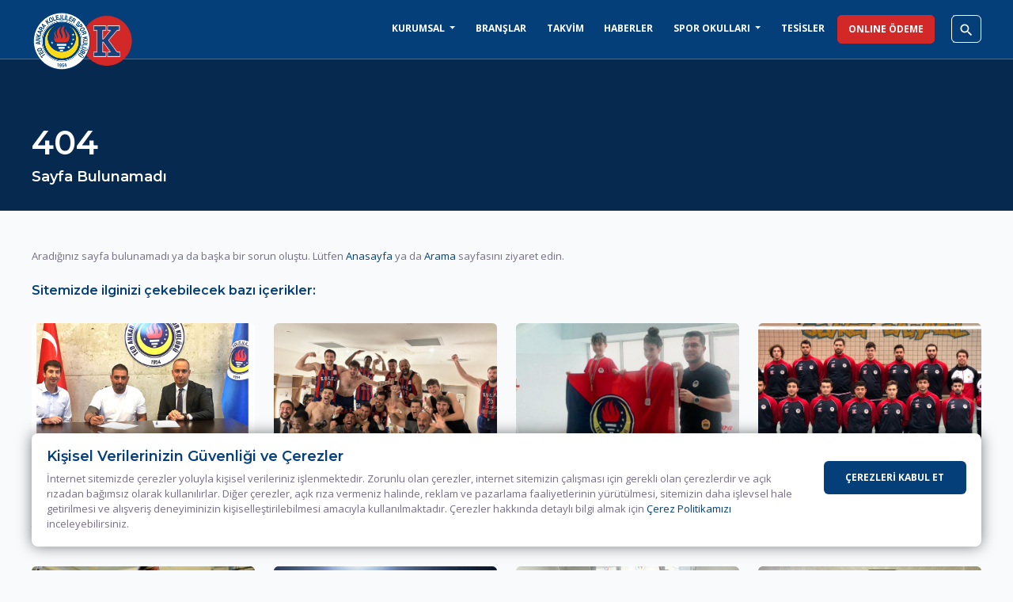

--- FILE ---
content_type: text/html; charset=UTF-8
request_url: https://www.kolejliler.com/haberler/detay/20212022-futsal-takim-sponsorumuz-atlas-biyoteknoloji-sahibi-murat-eser-akyurek-ile-kulup-ofisinde-bulustuk--449
body_size: 7783
content:
<!doctype html>
<html lang="tr">
  <head>
        <!-- Required meta tags -->

    <meta charset="utf-8">

    <meta name="viewport" content="width=device-width, user-scalable=no, initial-scale=1.0, minimum-scale=1.0, maximum-scale=1.0">

    <meta http-equiv="ScreenOrientation" content="autoRotate:disabled">

    <meta name="apple-mobile-web-app-capable" content="yes">

    <meta http-equiv="X-UA-Compatible" content="IE=edge,chrome=1">

    <meta property="og:locale" content="en_US" />

    <meta name="theme-color" content="#053f7a">

    <meta name="msapplication-navbutton-color" content="#053f7a">

    <meta name="apple-mobile-web-app-status-bar-style" content="#053f7a">



    

    <link rel="icon" type="image/x-icon" href="https://www.kolejliler.com/assets/images/ted-icon.png">

    <link rel="apple-touch-icon" href="https://www.kolejliler.com/assets/images/ted-icon.png">



    <!-- Bootstrap CSS -->

    <link href="https://cdn.jsdelivr.net/npm/bootstrap@5.3.0/dist/css/bootstrap.min.css" rel="stylesheet" integrity="sha384-9ndCyUaIbzAi2FUVXJi0CjmCapSmO7SnpJef0486qhLnuZ2cdeRhO02iuK6FUUVM" crossorigin="anonymous">



    <link href="https://fonts.googleapis.com/css?family=Material+Icons|Material+Icons+Outlined|Material+Symbols+Outlined:opsz,wght,FILL,GRAD@20..48,100..700,0..1,-50..200&display=swap" rel="stylesheet">

    
    <link rel="stylesheet" href="https://cdnjs.cloudflare.com/ajax/libs/font-awesome/6.2.0/css/all.min.css" integrity="sha512-xh6O/CkQoPOWDdYTDqeRdPCVd1SpvCA9XXcUnZS2FmJNp1coAFzvtCN9BmamE+4aHK8yyUHUSCcJHgXloTyT2A==" crossorigin="anonymous" referrerpolicy="no-referrer" />

    
    

    <link rel="stylesheet" href="//code.jquery.com/ui/1.13.2/themes/base/jquery-ui.css">

    <link rel="stylesheet" href="https://cdnjs.cloudflare.com/ajax/libs/jquery-datetimepicker/2.5.20/jquery.datetimepicker.css" integrity="sha512-bYPO5jmStZ9WI2602V2zaivdAnbAhtfzmxnEGh9RwtlI00I9s8ulGe4oBa5XxiC6tCITJH/QG70jswBhbLkxPw==" crossorigin="anonymous" referrerpolicy="no-referrer" />

    

    <link rel="preconnect" href="https://fonts.googleapis.com">

    <link rel="preconnect" href="https://fonts.gstatic.com" crossorigin>

    <link href="https://fonts.googleapis.com/css2?family=Montserrat:wght@600&family=Open+Sans:wght@400;700&display=swap" rel="stylesheet"> 



    <!--<link rel="stylesheet" href="https://cdn.jsdelivr.net/npm/select2@4.1.0-rc.0/dist/css/select2.min.css">-->



    <!-- TEK Kolejliler SK CSS -->

    <link rel="stylesheet" href="https://www.kolejliler.com/assets/css/style.css?v=1.53">

    

    <meta name="google-site-verification" content="qPtojlGKIUE6J_0jVd0L99yENP-7jY9LlLQdeGQa6Yo" />
    <!-- Global site tag (gtag.js) - Google Analytics -->
    <script async src="https://www.googletagmanager.com/gtag/js?id=G-LJNBESZNM2"></script>
    <script>
      window.dataLayer = window.dataLayer || [];
      function gtag(){dataLayer.push(arguments);}
      gtag('js', new Date());

      gtag('config', 'G-LJNBESZNM2');
    </script>    
    <meta name="robots" content="follow, noarchive, noindex">
    
    <meta name="description" content="Aradığınız sayfa bulunamadı." />
    <meta property="og:title" content="404 Sayfa Bulunamadı - TED Kolejliler Spor Kulübü" />
    <meta property="og:type" content="website" />
    <meta property="og:description" content="Aradığınız sayfa bulunamadı." />
    <meta property="og:image" content="https://www.kolejliler.com/assets/images/featured-image.jpg" />

    <title>404 Sayfa Bulunamadı - TED Kolejliler Spor Kulübü</title>
  </head>
  <body class="not-found-page">
    
        
    

    <header class="sticky-top">

      

      <nav class="navbar navbar-expand-lg navbar-dark">

        <a class="navbar-brand" href="https://www.kolejliler.com/"><img src="https://www.kolejliler.com/assets/images/ted-sk-logo.png" id="site-logo" alt="TED Ankara Kolejliler Spor Kulübü" /></a>

        <button class="navbar-toggler" type="button" data-bs-toggle="collapse" data-bs-target="#navbarSupportedContent" aria-controls="navbarSupportedContent" aria-expanded="false" aria-label="Toggle navigation">

          <span class="material-icons open-menu">menu</span>

          <span class="material-icons close-menu">close</span>

        </button>



        <div class="collapse navbar-collapse" id="navbarSupportedContent">

          <ul class="navbar-nav ms-auto me-2">

            <li class="nav-item dropdown">

                <a class="nav-link dropdown-toggle" href="#" role="button" data-bs-toggle="dropdown" aria-expanded="false">

                    KURUMSAL

                </a>

                <ul class="dropdown-menu">

                    
                    <li><a class="dropdown-item" href="https://www.kolejliler.com/ted-ailesi">TED Ailesi</a></li>

                    
                    <li><a class="dropdown-item" href="https://www.kolejliler.com/hakkimizda">Hakkımızda</a></li>

                    
                    <li><a class="dropdown-item" href="https://www.kolejliler.com/kulup-tarihcesi">Kulüp Tarihçesi</a></li>

                    
                    <li><a class="dropdown-item" href="https://www.kolejliler.com/tuzugumuz">Tüzüğümüz</a></li>

                    
                    
                    <li><a class="dropdown-item" href="https://www.kolejliler.com/baskanlarimiz">BAŞKANLARIMIZ</a></li>

                    <li><a class="dropdown-item" href="https://www.kolejliler.com/yonetim-kurulumuz">YÖNETİM KURULUMUZ</a></li>

                    <li><a class="dropdown-item" href="https://www.kolejliler.com/denetleme-kurulumuz">DENETLEME KURULUMUZ</a></li>

                    <li><a class="dropdown-item" href="https://www.kolejliler.com/ekibimiz">EKİBİMİZ</a></li>

                    <li><hr class="dropdown-divider"></li>

                    <li><a class="dropdown-item" href="https://www.kolejliler.com/iletisim">İLETİŞİM</a></li>

                </ul>

            </li>

            <li class="nav-item">

              <a class="nav-link" href="https://www.kolejliler.com/branslar" title="Branşlar">BRANŞLAR</a>

            </li>

            <li class="nav-item">

              <a class="nav-link" href="https://www.kolejliler.com/takvim" title="Takvim">TAKVİM</a>

            </li>

            <li class="nav-item">

              <a class="nav-link" href="https://www.kolejliler.com/haberler" title="Haberler">HABERLER</a>

            </li>

            
            
            <li class="nav-item dropdown">

                <a class="nav-link dropdown-toggle" href="#" role="button" data-bs-toggle="dropdown" aria-expanded="false">

                    SPOR OKULLARI

                </a>

                <ul class="dropdown-menu">

                    <li><a class="dropdown-item" href="https://www.kolejliler.com/spor-okullari">SPOR OKULLARI</a></li>

                    
                    <li><a class="dropdown-item" href="https://www.kolejliler.com/altyapi-spor-akademisi-on-kayit-formu-2">Altyapı Spor Akademisi Ön Kayıt Formu</a></li>

                    
                    <li><a class="dropdown-item" href="https://www.kolejliler.com/gloria-yaz-kampi">Gloria Yaz Kampı</a></li>

                    
                    <li><a class="dropdown-item" href="https://www.kolejliler.com/yaz-spor-okulu">YAZ OKULU ÖN KAYIT FORMU</a></li>

                    
                    <li><a class="dropdown-item" href="https://www.kolejliler.com/kis-spor-okulu"> Kış Spor Okulu</a></li>

                    
                    <li><a class="dropdown-item" href="https://www.kolejliler.com/sporcu-tarama-on-basvuru"> Sporcu Tarama Ön Başvuru</a></li>

                    
                    <li><a class="dropdown-item" href="https://www.kolejliler.com/somestr-spor-okulu-on-kayit">Sömestr Spor Okulu Ön Kayıt</a></li>

                    
                    <li><a class="dropdown-item" href="https://www.kolejliler.com/yatili-yaz-kampi-on-kayit">Yatılı Yaz Kampı Ön Kayıt</a></li>

                    
                    <li><a class="dropdown-item" href="https://www.kolejliler.com/bireysel-gelisim-on-kayit">Bireysel Gelişim Ön Kayıt</a></li>

                    
                    <li><a class="dropdown-item" href="https://www.kolejliler.com/bale-on-kayit">Bale Ön Kayıt</a></li>

                    
                </ul>

            </li>

            
            
            
            <li class="nav-item">

              <a class="nav-link" href="https://www.kolejliler.com/tesisler" title="Tesisler">Tesisler</a>

            </li>

            
            <li class="nav-item me-3">

              <a class="nav-link nav-btn" target="_blank" href="https://tahsilat.kolejliler.com/" title="Aidat Öde">ONLINE ÖDEME</a>

            </li>



            
            <!--<li class="nav-item social-nav-item">

              <a title="RSS Feed" href="#" target="_blank" rel="no-follow no-referrer"><span class="fa fa-rss"></span></a>

              <a title="Instagram" href="http://www.instagram.com/" target="_blank" rel="no-follow no-referrer"><span class="fab fa-instagram"></span></a>

              <a title="Facebook" href="http://www.facebook.com/" target="_blank" rel="no-follow no-referrer"><span class="fab fa-facebook"></span></a>

              <a title="Twitter" href="http://www.twitter.com/" target="_blank" rel="no-follow no-referrer"><span class="fab fa-twitter"></span></a>

              <a title="Pinterest" href="https://www.pinterest.com/" target="_blank" rel="no-follow no-referrer"><span class="fab fa-pinterest-p"></span></a>

            </li>

            <li class="nav-item">

              <a class="nav-link nav-cart" href="https://www.kolejliler.com/sepet" title="Sepete Git">

                  <span class="material-icons">shopping_cart</span>

              </a>

            </li>-->

          </ul>

          <form id='nav-search' class="form-inline" action="https://www.kolejliler.com/" role="search">

            <a href="javascript:void(0)" class="btn btn-outline-success open-search"><span class="material-icons">search</span></a>

            <a href="javascript:void(0)" class="btn btn-outline-success close-search"><span class="material-icons">close</span></a>

            <input class="form-control" type="search" name="ara" placeholder="Arama" aria-label="Arama">

            <button class="btn btn-outline-success search-desktop" type="submit"><span class="material-icons">chevron_right</span></button>

            <button class="btn btn-outline-success search-mobile" type="submit"><span class="material-icons">search</span></button>

          </form>

        </div>

        <a class="navbar-brand k-logo" href="https://www.kolejliler.com/"><img src="https://www.kolejliler.com/assets/images/k-logo.png" id="k-logo" alt="TED Ankara Kolejliler Spor Kulübü" /></a>

      </nav>



    </header>
    <main>
        
        <div id="page-title" class="pt-7 pb-4">
        	<div class="container">
        		<h1>404</h1>
        		<h4>Sayfa Bulunamadı</h4>
        	</div>
        </div>
      
        <div id="content">
    
            <div class="container">
                <div class="row mt-5">
                    <div class="col-12">
                        <p>Aradığınız sayfa bulunamadı ya da başka bir sorun oluştu. Lütfen <a href="https://www.kolejliler.com/">Anasayfa</a> ya da <a href="https://www.kolejliler.com/arama">Arama</a> sayfasını ziyaret edin.</p>
                        <h5 class="mt-4">Sitemizde ilginizi çekebilecek bazı içerikler:</h5>
                    </div>
                </div>
                <div id="latest-news" class="all-news pt-4 pb-5 row">
            	                    <div class="col-md-6 col-lg-3">
                        <a href="https://www.kolejliler.com/blog/-bas-antrenorumuz-emrah-benli-ile-3-senelik-sozlesme-yeniledik-">
                            <img src="https://www.kolejliler.com/content/attachments/emrah_1-22206.jpg">
                            <div class="desc">
                                <h2> Baş Antrenörümüz Emrah Benli ile 3 senelik sözleşme yeniledik </h2>
                                <p></p>
                            </div>
                        </a>
                    </div>
                                    <div class="col-md-6 col-lg-3">
                        <a href="https://www.kolejliler.com/blog/a-erkek-basketbol-takimimiz-play-offda">
                            <img src="https://www.kolejliler.com/content/attachments/playoff1.png">
                            <div class="desc">
                                <h2>A ERKEK BASKETBOL TAKIMIMIZ PLAY-OFF'DA!</h2>
                                <p></p>
                            </div>
                        </a>
                    </div>
                                    <div class="col-md-6 col-lg-3">
                        <a href="https://www.kolejliler.com/blog/yuzuculerimiz-15-temmuz-sehitleri-anma-yuzme-senliklerine-katildi">
                            <img src="https://www.kolejliler.com/content/attachments/9092-kapak-99910.jpg">
                            <div class="desc">
                                <h2>Yüzücülerimiz 15 Temmuz Şehitleri Anma Yüzme Şenlikleri´ne Katıldı</h2>
                                <p></p>
                            </div>
                        </a>
                    </div>
                                    <div class="col-md-6 col-lg-3">
                        <a href="https://www.kolejliler.com/blog/erkek-voleybol-takimimiz-gruptan-1-cikti">
                            <img src="https://www.kolejliler.com/content/attachments/9630-75167.jpg">
                            <div class="desc">
                                <h2>Erkek Voleybol Takımımız Gruptan 1. Çıktı</h2>
                                <p></p>
                            </div>
                        </a>
                    </div>
                                    <div class="col-md-6 col-lg-3">
                        <a href="https://www.kolejliler.com/blog/genclerimiz-8461-farkli-skorla-kazandi">
                            <img src="https://www.kolejliler.com/content/attachments/9285-kapak-29553.jpg">
                            <div class="desc">
                                <h2>Gençlerimiz 84-61 Farklı Skorla Kazandı!</h2>
                                <p></p>
                            </div>
                        </a>
                    </div>
                                    <div class="col-md-6 col-lg-3">
                        <a href="https://www.kolejliler.com/blog/cumhuriyet-bayramimiz-kutlu-olsun-2">
                            <img src="https://www.kolejliler.com/content/attachments/3-91929.jpg">
                            <div class="desc">
                                <h2>Cumhuriyet Bayramımız Kutlu Olsun!</h2>
                                <p></p>
                            </div>
                        </a>
                    </div>
                                    <div class="col-md-6 col-lg-3">
                        <a href="https://www.kolejliler.com/blog/u16-kiz-basketbol-takimimiz-grup-birinciligini-garantiledi">
                            <img src="https://www.kolejliler.com/content/attachments/whatsapp-image-2024-05-21-at-173218.jpeg">
                            <div class="desc">
                                <h2>U16 kız basketbol takımımız grup birinciliğini garantiledi!</h2>
                                <p></p>
                            </div>
                        </a>
                    </div>
                                    <div class="col-md-6 col-lg-3">
                        <a href="https://www.kolejliler.com/blog/yonetim-kurulu-uyelerimizin-golbasi-belediyesi-ziyareti">
                            <img src="https://www.kolejliler.com/content/attachments/ted-sk-golbasi-belediesi-32209.jpg">
                            <div class="desc">
                                <h2>Yönetim Kurulu Üyelerimizin Gölbaşı Belediyesi ziyareti</h2>
                                <p></p>
                            </div>
                        </a>
                    </div>
                                </div>
            </div>
        </div>
      
                        <div id="sponsor-banners" class="py-7">
            <div class="container-fluid">
                <div class="row">
                    <div class="col-lg-12">
                        <h2 class="text-center mb-5">SPONSOR MESAJLARI</h2>
                        <div id="sponsor-banners-carousel" class="carousel slide" data-bs-ride="carousel">
                            <div class="carousel-inner" role="listbox">
                                                                    <div class="carousel-item active">
                                        <div class="row">
                                                                                <div class="col-md-3">
                                                <a href="" title="CarPartner" target="_blank"><img src="https://www.kolejliler.com/content/attachments/carpartner06-20210902-p-2653760440930839894-1-2653760440930839894.jpg"></a>
                                            </div>
                                                                                <div class="col-md-3">
                                                <a href="http://www.iba.com.tr/tr/" title="İba Kimya" target="_blank"><img src="https://www.kolejliler.com/content/attachments/ibakimya.jpeg"></a>
                                            </div>
                                                                                <div class="col-md-3">
                                                <a href="" title="SEĞMENLER SU" target="_blank"><img src="https://www.kolejliler.com/content/attachments/segmensuankara-20240103-p-3272039702191993458-1-3272039702191993458.jpg"></a>
                                            </div>
                                                                                <div class="col-md-3">
                                                <a href="https://www.instagram.com/moganholding?utm_source=ig_web_button_share_sheet&igsh=ZDNlZDc0MzIxNw==" title="Mogan Enerji" target="_blank"><img src="https://www.kolejliler.com/content/attachments/whatsapp-image-2025-09-23-at-095552.jpeg"></a>
                                            </div>
                                         
                                        </div>
                                    </div>
                                                                    <div class="carousel-item">
                                        <div class="row">
                                                                                <div class="col-md-3">
                                                <a href="http://magdenli.com.tr/" title="Mağdenli" target="_blank"><img src="https://www.kolejliler.com/content/attachments/magdenli-banner.jpg"></a>
                                            </div>
                                                                                <div class="col-md-3">
                                                <a href="https://www.medicana.com.tr/cesme" title="Medicana" target="_blank"><img src="https://www.kolejliler.com/content/attachments/medicana.jpg"></a>
                                            </div>
                                                                                                            </div>
                                    </div>
                                                            </div>
                            <button class="carousel-control-prev" type="button" data-bs-target="#sponsor-banners-carousel" data-bs-slide="prev">
                                <span class="carousel-control-prev-icon" aria-hidden="true"></span>
                                <span class="visually-hidden">Previous</span>
                            </button>
                            <button class="carousel-control-next" type="button" data-bs-target="#sponsor-banners-carousel" data-bs-slide="next">
                                <span class="carousel-control-next-icon" aria-hidden="true"></span>
                                <span class="visually-hidden">Next</span>
                            </button>
                        </div>
                        <div id="sponsor-banners-mobile" class="horizontal-scroll scroll-8">
                            <div class="flex-grid grid-8">
                                                                <div class="grid-item">
                                    <a href="" title="CarPartner" target="_blank"><img src="https://www.kolejliler.com/content/attachments/carpartner06-20210902-p-2653760440930839894-1-2653760440930839894.jpg"></a>
                                </div>
                                                                <div class="grid-item">
                                    <a href="http://www.iba.com.tr/tr/" title="İba Kimya" target="_blank"><img src="https://www.kolejliler.com/content/attachments/ibakimya.jpeg"></a>
                                </div>
                                                                <div class="grid-item">
                                    <a href="" title="SEĞMENLER SU" target="_blank"><img src="https://www.kolejliler.com/content/attachments/segmensuankara-20240103-p-3272039702191993458-1-3272039702191993458.jpg"></a>
                                </div>
                                                                <div class="grid-item">
                                    <a href="https://www.instagram.com/moganholding?utm_source=ig_web_button_share_sheet&igsh=ZDNlZDc0MzIxNw==" title="Mogan Enerji" target="_blank"><img src="https://www.kolejliler.com/content/attachments/whatsapp-image-2025-09-23-at-095552.jpeg"></a>
                                </div>
                                                                <div class="grid-item">
                                    <a href="http://magdenli.com.tr/" title="Mağdenli" target="_blank"><img src="https://www.kolejliler.com/content/attachments/magdenli-banner.jpg"></a>
                                </div>
                                                                <div class="grid-item">
                                    <a href="https://www.medicana.com.tr/cesme" title="Medicana" target="_blank"><img src="https://www.kolejliler.com/content/attachments/medicana.jpg"></a>
                                </div>
                                                            </div>
                        </div>
                    </div>
                </div>
            </div>
        </div>
                
                <div id="sponsors" class="bg-white py-7">
            <div class="container-fluid">
                <div class="row">
                    <div class="col-12 text-center">
                        
                                                <h4>KULÜP SPONSORLARI</h4>
                        <div class="d-flex justify-content-center align-items-center flex-wrap mt-4">
                                                        <a href="https://www.medicana.com.tr" title="Medicana" target="_blank"><img src="https://www.kolejliler.com/content/attachments/medicana-logo.jpg"></a>
                                                        <a href="kelme.com.tr" title="KELME" target="_blank"><img src="https://www.kolejliler.com/content/attachments/kelme.png"></a>
                                                    </div>

                        <hr>
                                                
                        
                                                    <h4>BULSS YATIRIM TED ANKARA KOLEJLİLER Sponsorları</h4>
                            <div class="d-flex justify-content-center align-items-center flex-wrap mt-4">
                                                                <a href="https://bullsyatirim.com/" title="BULLS YATIRIM" target="_blank"><img src="https://www.kolejliler.com/content/attachments/indir.jpeg"></a>
                                                                <a href="http://magdenli.com.tr/" title="Mağdenli" target="_blank"><img src="https://www.kolejliler.com/content/attachments/magdenli-logo.png"></a>
                                                                <a href="https://mogan.com.tr/" title="Mogan Enerji" target="_blank"><img src="https://www.kolejliler.com/content/attachments/moganlogo.png"></a>
                                                                <a href="https://carpartner.sahibinden.com/" title="CarPartner" target="_blank"><img src="https://www.kolejliler.com/content/attachments/carperter-page-2.jpg"></a>
                                                                <a href="https://segmenlersu.com.tr/" title="SEĞMENLER SU" target="_blank"><img src="https://www.kolejliler.com/content/attachments/segmenler-logo-1.png"></a>
                                                            </div>

                            <hr>
                                                        <h4>A Kadın Voleybol Sponsorları</h4>
                            <div class="d-flex justify-content-center align-items-center flex-wrap mt-4">
                                                                <a href="http://www.iba.com.tr/tr/" title="İba Kimya" target="_blank"><img src="https://www.kolejliler.com/content/attachments/iba-kimya-logo.png"></a>
                                                                <a href="https://www.adobaser.com/" title="Adobaşer" target="_blank"><img src="https://www.kolejliler.com/content/attachments/adobaser-logo.png"></a>
                                                                <a href="http://www.kimpakimya.com/index.php?lang=tr" title="Kimpa Kimya" target="_blank"><img src="https://www.kolejliler.com/content/attachments/kimpa-logo.png"></a>
                                                                <a href="https://www.orsannakliyat.com/" title="Orsan Nakliyat" target="_blank"><img src="https://www.kolejliler.com/content/attachments/orsan-logo.png"></a>
                                                                <a href="https://www.atsangumrukleme.com/" title="Atsan Gümrük Müşavirliği" target="_blank"><img src="https://www.kolejliler.com/content/attachments/atsan-logo.png"></a>
                                                                <a href="https://www.ucgen.com.tr/" title="Üçgen" target="_blank"><img src="https://www.kolejliler.com/content/attachments/ucgen-logo.png"></a>
                                                                <a href="https://www.hunerlogistic.com/home" title="HÜNER LOJİSTİK" target="_blank"><img src="https://www.kolejliler.com/content/attachments/logo.png"></a>
                                                                <a href="https://www.fotoniks.com.tr/" title="FOTONİKS" target="_blank"><img src="https://www.kolejliler.com/content/attachments/fotoniks-logo.png"></a>
                                                                <a href="https://www.mizunotr.com/?gad_source=1&gclid=CjwKCAiA29auBhBxEiwAnKcSqg3sXdwbYCR24CPeOA0v2g-_e2DATOp_mthdGndWMvDC4x8_kWo9sBoCOJMQAvD_BwE" title="MİZUNO" target="_blank"><img src="https://www.kolejliler.com/content/attachments/mizuno-logo.png"></a>
                                                            </div>

                            <hr>
                                                    
                    </div>
                </div>
            </div>
        </div>    
    </main>
    
        <footer class="py-7">

        <div class="container">

            <div class="row text-center text-md-start">

                <div class="col-md-6 col-lg-3">

                    <h3>KULÜP</h3>

                    <ul>

                        
                        <li><a href="https://www.kolejliler.com/ted-ailesi">TED Ailesi</a></li>

                        
                        <li><a href="https://www.kolejliler.com/hakkimizda">Hakkımızda</a></li>

                        
                        <li><a href="https://www.kolejliler.com/kulup-tarihcesi">Kulüp Tarihçesi</a></li>

                        
                        <li><a href="https://www.kolejliler.com/tuzugumuz">Tüzüğümüz</a></li>

                        
                        
                        <li><a href="https://www.kolejliler.com/baskanlarimiz">Başkanlarımız</a></li>

                        <li><a href="https://www.kolejliler.com/yonetim-kurulumuz">Yönetim Kurulumuz</a></li>

                        <li><a href="https://www.kolejliler.com/denetleme-kurulumuz">Denetleme Kurulumuz</a></li>

                        <li><a href="https://www.kolejliler.com/ekibimiz">Ekibimiz</a></li>

                    </ul>

                    <h3 class="mt-5">YASAL</h3>

                    <ul>

                        
                        <li><a href="https://www.kolejliler.com/kullanim-kosullari">Kullanım Koşulları</a></li>

                        
                        <li><a href="https://www.kolejliler.com/cerez-politikasi">Çerez Politikası</a></li>

                        
                    </ul>

                    <!--<h3 class="mt-5">MAĞAZA</h3>

                    <ul>

                        <li><a href="https://www.kolejliler.com/magaza">Mağazaya Git</a></li>

                        
                        <li><a href="https://www.kolejliler.com/uyelik">Üye Ol</a></li>

                        <li><a href="https://www.kolejliler.com/giris">Giriş Yap</a></li>

                        
                        
                    </ul>-->

                </div>

                <div class="col-md-6 col-lg-3">

                    <h3>BRANŞLAR</h3>

                    <ul>

                        
                        <li><a href="https://www.kolejliler.com/takim/"></a></li>

                        
                        <li><a href="https://www.kolejliler.com/takim/"></a></li>

                        
                        <li><a href="https://www.kolejliler.com/takim/"></a></li>

                        
                        <li><a href="https://www.kolejliler.com/takim/erkek-basketbol-altyapi">Basketbol</a></li>

                        
                        <li><a href="https://www.kolejliler.com/takim/a-kadin-voleybol">Voleybol</a></li>

                        
                        <li><a href="https://www.kolejliler.com/takim/ted-ankara-kolejliler-hentbol">Hentbol</a></li>

                        
                        <li><a href="https://www.kolejliler.com/takim/futbol-altyapi">Futbol</a></li>

                        
                        <li><a href="https://www.kolejliler.com/takim/modern-pentatlon">Modern Pentatlon</a></li>

                        
                        <li><a href="https://www.kolejliler.com/takim/tenis">Tenis</a></li>

                        
                        <li><a href="https://www.kolejliler.com/takim/cimnastik">Cimnastik</a></li>

                        
                        <li><a href="https://www.kolejliler.com/takim/okculuk">Okçuluk</a></li>

                        
                        <li><a href="https://www.kolejliler.com/takim/kurek">Kürek</a></li>

                        
                        <li><a href="https://www.kolejliler.com/takim/yelken">Yelken</a></li>

                        
                        <li><a href="https://www.kolejliler.com/takim/yuzme">Yüzme</a></li>

                        
                        <li><a href="https://www.kolejliler.com/takim/atletizm-altyapi">Atletizm</a></li>

                        
                        <li><a href="https://www.kolejliler.com/takim/curling">Curling</a></li>

                        
                        <li><a href="https://www.kolejliler.com/takim/masa-tenisi">Masa Tenisi</a></li>

                        <br />
<b>Notice</b>:  Trying to access array offset on value of type null in <b>/var/www/clients/client1/web103/web/template-parts/footer.php</b> on line <b>97</b><br />

                        <li><a href="https://www.kolejliler.com/takim/">Bale Sanat Programı</a></li>

                        
                    </ul>

                </div>

                <div class="col-md-6 col-lg-3">

                    <h3>HABERLER VE MEDYA</h3>

                    <ul>

                        <li><a href="https://www.kolejliler.com/haberler">Haberler</a></li>

                        <li><a href="https://www.kolejliler.com/haberler?t=video">Videolar</a></li>

                        <li><a href="https://www.kolejliler.com/haberler?t=galeri">Foto Galeriler</a></li>

                        
                    </ul>

                    <h3 class="mt-5">SPOR OKULLARI</h3>

                    <ul>

                        <li><a href="https://www.kolejliler.com/spor-okullari">Spor Okulları</a></li>

                        
                        <li><a href="https://www.kolejliler.com/altyapi-spor-akademisi-on-kayit-formu-2">Altyapı Spor Akademisi Ön Kayıt Formu</a></li>

                        
                        <li><a href="https://www.kolejliler.com/gloria-yaz-kampi">Gloria Yaz Kampı</a></li>

                        
                        <li><a href="https://www.kolejliler.com/yaz-spor-okulu">YAZ OKULU ÖN KAYIT FORMU</a></li>

                        
                        <li><a href="https://www.kolejliler.com/kis-spor-okulu"> Kış Spor Okulu</a></li>

                        
                        <li><a href="https://www.kolejliler.com/sporcu-tarama-on-basvuru"> Sporcu Tarama Ön Başvuru</a></li>

                        
                        <li><a href="https://www.kolejliler.com/somestr-spor-okulu-on-kayit">Sömestr Spor Okulu Ön Kayıt</a></li>

                        
                        <li><a href="https://www.kolejliler.com/yatili-yaz-kampi-on-kayit">Yatılı Yaz Kampı Ön Kayıt</a></li>

                        
                        <li><a href="https://www.kolejliler.com/bireysel-gelisim-on-kayit">Bireysel Gelişim Ön Kayıt</a></li>

                        
                        <li><a href="https://www.kolejliler.com/bale-on-kayit">Bale Ön Kayıt</a></li>

                        
                        <!--<li><a href="#">Ödemeler</a></li>

                        <li><a href="#">Gloria Yaz Kampı Kayıt</a></li>

                        <li><a href="#">Kayak Ön Kayıt</a></li>

                        <li><a href="#">Sporcu Tarama Ön Başvuru</a></li>

                        <li><a href="#">Kış Spor Okulu Ön Kayıt</a></li>

                        <li><a href="#">Yaz Spor Okulu Ön Kayıt</a></li>

                        <li><a href="#">Yatılı Yaz Kampı Ön Kayıt</a></li>

                        <li><a href="#">Bireysel Gelişim Ön Kayıt</a></li>-->

                    </ul>

                </div>

                <div class="col-md-6 col-lg-3">

                    <h3>BİZİ TAKİP EDİN</h3>

                    <p id="footer-social" class="mt-4">

                      <a title="Instagram" href="https://www.instagram.com/tedkolejlilersk" target="_blank" rel="no-follow no-referrer"><span class="fab fa-instagram"></span></a>

                      <a title="Facebook" href="https://www.facebook.com/TEDAnkaraKolejlilerSK" target="_blank" rel="no-follow no-referrer"><span class="fab fa-facebook"></span></a>

                      <a title="Linkedin" href="https://www.linkedin.com/company/ted-ankara-kolejli%CC%87ler-spor-kul%C3%BCb%C3%BC/" target="_blank" rel="no-follow no-referrer"><span class="fab fa-linkedin"></span></a>

                      <a title="Twitter" href="https://twitter.com/tedkolejliler" target="_blank" rel="no-follow no-referrer"><span class="fab fa-twitter"></span></a>

                      <a title="YouTube" href="https://www.youtube.com/channel/UC1P4KUZux0fEOab-xCJLLeQ" target="_blank" rel="no-follow no-referrer"><span class="fab fa-youtube"></span></a>

                      <a title="RSS" href="https://www.kolejliler.com/rss" target="_blank" rel="no-follow no-referrer"><span class="fa fa-rss"></span></a>

                    </p>

                    <h3 class="mt-5">KAYDOLUN</h3>

                    <p>Web sitemize üye olarak tüm gelişmelerden ve fırsatlardan haberdar olabilirsiniz.</p>

                    <form class="row g-2 needs-validation" novalidate>

                        <div class="col-8">

                            <input type="email" class="form-control" id="newsletter-email" name="eposta" placeholder="E-Posta Adresiniz" required>

                            <div class="invalid-feedback">Lütfen eposta yazınız.</div>

                        </div>

                      <div class="col-4">

                        <button type="submit" id="newsletter-subscribe" class="btn btn-primary">KAYDOL</button>

                      </div>

                      <button type="submit" id="newsletter-unsubscribe">Abonelikten çık</button>

                      <div id="newsletter-message" class="d-none"></div>

                    </form>

                    <div id="bize-ulasin">
                        <h3  class="mt-5">BİZE ULAŞIN</h3>
                        <ul>
                            <li class="mb-3"><a target="_blank" href="https://www.google.com/maps?ll=39.827067,32.776025&z=15&t=m&hl=tr&gl=TR&mapclient=embed&q=2800.+Cadde+No:5+Ta%C5%9Fp%C4%B1nar+06830+G%C3%B6lba%C5%9F%C4%B1/Ankara">Taşpınar Mah. 2800. Cad. No:5 İncek Gölbaşı / Ankara</a></li>
                            <li><a href="tel:+903122203035"><span class="material-icons">phone</span>+90 (312) 220 30 35</a></li>
                            <li><a href="mailto:info@kolejliler.com"><span class="material-icons">email</span>info@kolejliler.com</a></li>
                        </ul>
                    </div>

                </div>

            </div>

        </div>

    </footer>

    

    <div id="footer-bottom" class="bg-dark">

        <div class="container">

            <div class="row">

                <div class="col-12 text-center">

                    <img src="https://www.kolejliler.net/assets/images/ted-sk-logo.png">

                    <p>Copyright © TED Ankara Kolejliler</p>

                </div>

            </div>

        </div>

    </div>

    

    <div id="cookie-consent" class="d-none">

        <div class="content">

            <h4>Kişisel Verilerinizin Güvenliği ve Çerezler</h4>

            <p>İnternet sitemizde çerezler yoluyla kişisel verileriniz işlenmektedir. Zorunlu olan çerezler, internet sitemizin çalışması için gerekli olan çerezlerdir ve açık rızadan bağımsız olarak kullanılırlar. Diğer çerezler, açık rıza vermeniz halinde, reklam ve pazarlama faaliyetlerinin yürütülmesi, sitemizin daha işlevsel hale getirilmesi ve alışveriş deneyiminizin kişiselleştirilebilmesi amacıyla kullanılmaktadır. Çerezler hakkında detaylı bilgi almak için <a href="/cerez-politikasi">Çerez Politikamızı</a> inceleyebilirsiniz.</p>

        </div>

        <button class="btn btn-primary">Çerezleri Kabul Et</button>

    </div>
    <a id="back-to-top" href="#" title="Back to top" class="d-none"><span class="material-icons">expand_less</span></a>

<!-- jQuery first, then Bootstrap JS -->
<script src="https://code.jquery.com/jquery-3.6.0.min.js" integrity="sha256-/xUj+3OJU5yExlq6GSYGSHk7tPXikynS7ogEvDej/m4=" crossorigin="anonymous"></script>
<script src="https://cdn.jsdelivr.net/npm/bootstrap@5.3.0/dist/js/bootstrap.bundle.min.js" integrity="sha384-geWF76RCwLtnZ8qwWowPQNguL3RmwHVBC9FhGdlKrxdiJJigb/j/68SIy3Te4Bkz" crossorigin="anonymous"></script>

<!-- jQuery UI & DateTimePicker -->
<script src="https://code.jquery.com/ui/1.13.1/jquery-ui.min.js" integrity="sha256-eTyxS0rkjpLEo16uXTS0uVCS4815lc40K2iVpWDvdSY=" crossorigin="anonymous"></script>
<script src="https://cdnjs.cloudflare.com/ajax/libs/jquery-datetimepicker/2.5.20/jquery.datetimepicker.full.min.js" integrity="sha512-AIOTidJAcHBH2G/oZv9viEGXRqDNmfdPVPYOYKGy3fti0xIplnlgMHUGfuNRzC6FkzIo0iIxgFnr9RikFxK+sw==" crossorigin="anonymous" referrerpolicy="no-referrer"></script>

<!-- TED SK Javascript -->
<script src="https://www.kolejliler.com/assets/js/scripts.js?ver=1.1"></script>
        
  </body>
</html>

--- FILE ---
content_type: text/css
request_url: https://www.kolejliler.com/assets/css/style.css?v=1.53
body_size: 15223
content:
/* Main */
:root {
    --bs-primary: #053f7a;
    --bs-secondary: #d22828;
    --bs-medium: #ffc107;
    --bs-success: #47EEC1;
    --bs-light: #ced3d8;
    --bs-dark: #05294f
}

.bg-primary { background-color: var(--bs-primary) !important; }
.bg-secondary { background-color: var(--bs-secondary) !important; }
.bg-medium { background-color: var(--bs-medium) !important; }
.bg-success { background-color: var(--bs-success) !important; }
.bg-light { background-color: var(--bs-light) !important; }
.bg-dark { background-color: var(--bs-dark) !important; }

.bg-dark h1,
.bg-dark h2,
.bg-dark h3,
.bg-dark h4,
.bg-dark h5,
.bg-dark h6,
.bg-primary h1,
.bg-primary h2,
.bg-primary h3,
.bg-primary h4,
.bg-primary h5,
.bg-primary h6{
    color: #fff;
}
.bg-dark p,
.bg-dark label,
.bg-primary p,
.bg-primary label { color: var(--bs-light); }

::-webkit-input-placeholder { /* Edge */
  color: #d0d3d6 !important;
}

:-ms-input-placeholder { /* Internet Explorer 10-11 */
  color: #d0d3d6 !important;
}

::placeholder {
  color: #d0d3d6 !important;
}

::-moz-selection { /* Code for Firefox */
  background: var(--bs-primary);
  color: #fff;
}

::selection {
  background: var(--bs-primary);
  color: #fff;
}

html {
	scroll-behavior: smooth;
	overflow-x: hidden;
}

html.scroll-disabled { overflow: hidden !important; }

body {
	font-size: 13px;
	background-color: #e7eef24a;
	color: #766d87;
	font-family: 'Open Sans';
    overflow-x: hidden;
}

.ql-editor p, .ql-editor ol, .ql-editor ul, .ql-editor pre, .ql-editor blockquote {
    color: #766d87;
}

h1, h2, h3, h4, h5, h6,
.ql-editor h1, .ql-editor h2, .ql-editor h3, .ql-editor h4, .ql-editor h5, .ql-editor h6 {
	font-family: 'Montserrat';
	color: var(--bs-primary);
}

h1 { font-size: 42px; }
h2 { font-size: 24px; }
h3 { font-size: 20px; }
h4 { font-size: 18px; }
h5 { font-size: 16px; }
h6 { font-size: 14px; }

main {
  min-height: calc(100vh - 204px);
}


.container, .container-lg, .container-md, .container-sm, .container-xl, .container-xxl {
    max-width: 1420px;
}

@media (min-width: 1600px) {
    .container, .container-lg, .container-md, .container-sm, .container-xl, .container-xxl {
        max-width: 1520px;
    }
}

@media (min-width: 992px) and (max-width: 1496px) {
    .container, .container-lg, .container-md, .container-sm, .container-xl, .container-xxl {
        padding: 0 40px;       
    }
}

.tooltip-inner {
    background-color: #fff;
    opacity: 1;
    color: var(--bs-primary);
    box-shadow: 0px 0px 30px #2156892e;
}
.tooltip.bs-tooltip-right .arrow::before {
    border-right-color: #fff !important;
}
.tooltip.bs-tooltip-left .arrow::before {
    border-left-color: #fff !important;
}
.tooltip.bs-tooltip-bottom .arrow::before {
    border-bottom-color: #fff !important;
}
.tooltip.bs-tooltip-top .arrow::before {
    border-top-color: #fff !important;
}

.material-icons {
  vertical-align: middle;
}

.pt-7 { padding-top: 80px !important; }
.pb-7 { padding-bottom: 80px !important; }
.py-7 { padding-top: 80px !important; padding-bottom: 80px !important; }
.mt-7 { margin-top: 80px !important; }
.mb-7 { margin-bottom: 80px !important; }
.my-7 { margin-top: 80px !important; margin-bottom: 80px !important; }

.pt-9 { padding-top: 130px !important; }
.pb-9 { padding-bottom: 130px !important; }
.py-9 { padding-top: 130px !important; padding-bottom: 130px !important; }
.mt-9 { margin-top: 130px !important; }
.mb-9 { margin-bottom: 130px !important; }
.my-9 { margin-top: 130px !important; margin-bottom: 130px !important; }

@media screen and (max-width: 767px) {
  .py-5 { padding-top: 1.5rem !important; padding-bottom: 1.5rem !important; }
  .pt-7 { padding-top: 50px !important; }
  .pb-7 { padding-bottom: 50px !important; }
  .py-7 { padding-top: 50px !important; padding-bottom: 50px !important; }
  .py-sm-7 { padding-top: 80px !important; padding-bottom: 80px !important; }
  .mt-7 { margin-top: 50px !important; }
  .mb-7 { margin-bottom: 50px !important; }
  .my-7 { margin-top: 50px !important; margin-bottom: 50px !important; }

  .pt-9 { padding-top: 70px !important; }
  .pb-9 { padding-bottom: 70px !important; }
  .py-9 { padding-top: 70px !important; padding-bottom: 70px !important; }
  .mt-9 { margin-top: 70px !important; }
  .mb-9 { margin-bottom: 70px !important; }
  .my-9 { margin-top: 70px !important; margin-bottom: 70px !important; }
}

.grey-border {
	border-bottom: 1px solid var(--bs-light) !important;
}

.border,
.border-top,
.border-bottom,
.border-right,
.border-left {
    border-color: var(--bs-light) !important;
}

.border { border-radius: .25em; }

img { width: 100%; }

.no-padding { padding-top: 0 !important; padding-bottom: 0 !important }

.rotate {
  animation: rotation 1s infinite linear;
}

@keyframes rotation {
  from {
    transform: rotate(0deg);
  }
  to {
    transform: rotate(359deg);
  }
}

#loading {
  position: absolute;
  left: 0;
  right: 0;
  text-align: center;
  top: calc(50% - 105px);
}
#loading span {
  font-size: 100px;
  color: var(--bs-light);
}

.card {
    --bs-card-color: #766d87;
}
.card {
  box-shadow: 0 2px 6px 0 rgba(191,191,191,.2);
  border: 0;
  height: 100%;
}

#nav-search * {
	-webkit-transition: all 200ms;
	   -moz-transition: all 200ms;
	     -o-transition: all 200ms;
	        transition: all 200ms;
}

a { color: var(--bs-primary); text-decoration: none; }
a:hover { color: var(--bs-secondary); text-decoration: none; }

.btn {
    border: 0 !important;
    outline: 0 !important;
    box-shadow: none !important;
}

.btn-primary {
	background-color: var(--bs-primary);
    border-color: var(--bs-primary);
}

.btn-secondary {
	background-color: var(--bs-secondary);
    border-color: var(--bs-secondary);
    color: #fff;
}

.btn-medium {
	background-color: var(--bs-medium);
    border-color: var(--bs-medium);
    color: #fff;
}

.btn-light {
	background-color: #fff;
    border-color: #fff;
    color: var(--bs-primary);
}

.btn-primary-outline,
.btn-secondary-outline 
.btn-outline {
    background-color: transparent;
}

.btn-primary-outline {
    color: var(--bs-primary);
    border: 1px solid var(--bs-primary) !important;
}
.btn-outline {
    color: var(--bs-primary);
    border: 1px solid var(--bs-light) !important;
}
.btn-primary-outline:hover,
.btn-outline:hover{
    background-color: var(--bs-primary);
    border-color: var(--bs-primary);
    color: #fff;
}

.btn-secondary-outline {
    color: var(--bs-secondary);
    border: 1px solid var(--bs-secondary) !important;
}
.btn-secondary-outline:hover {
    background-color: var(--bs-secondary);
    border-color: var(--bs-secondary);
    color: #fff;
}

.btn-success {
    background-color: var(--bs-success);
    border-color: var(--bs-success);
}

.btn-primary:hover,
.btn-success:hover,
.btn-check:focus+.btn, 
.btn:focus,
.btn-check:active+.btn-success, 
.btn-check:checked+.btn-success, 
.btn-success.active, 
.btn-success:active,
.btn-success:focus,
.btn-primary.active, 
.btn-primary:active,
.btn-primary:focus,
.show>.btn-success.dropdown-toggle,
.btn-light:hover,
.btn-light.active, 
.btn-light:active,
.btn-light:focus,
.btn-medium:hover,
.btn-medium.active,
.btn-medium:active,
.btn-medium:focus{
    background-color: var(--bs-secondary);
    border-color: var(--bs-secondary);
    color: #fff;
}

.btn-secondary:hover,
.btn-secondary.active, 
.btn-secondary:active,
.btn-secondary:focus {
    background-color: #fff;
    border-color: #fff;
    color: var(--bs-primary);
}


@media (min-width: 576px) { .valign-middle-sm { position: absolute; top: 50%; transform: translateY(-50%); } }
@media (min-width: 768px) { .valign-middle-md { position: absolute; top: 50%; transform: translateY(-50%); } }
@media (min-width: 992px) { .valign-middle-lg { position: absolute; top: 50%; transform: translateY(-50%); .navbar { padding: 0 25px; } } }
@media (min-width: 1200px) { .valign-middle-xl { position: absolute; top: 50%; transform: translateY(-50%); } }

/* Form Elements */
.form-label {
  display: block;
}

.form-control:focus, .btn:focus {
    box-shadow: none;
	outline: 0;
}

.btn {
  text-transform: uppercase;
  font-size: 12px;
  font-weight: 700;
  line-height: 38px;
  padding: 0 26px;
  height: 38px;
}

.btn.btn-lg {
  padding: 0 42px;
  height: 52px;
  line-height: 52px;
}


.btn.btn-sm {
    font-size: 11px;
    line-height: 33px;
    padding: 0 22px;
    height: 33px;
}

::-webkit-input-placeholder { color: #ccc !important; }
:-ms-input-placeholder { color: #ccc !important; }
::placeholder { color: #ccc !important; }

.checkbox-radio .form-check { margin-bottom: 1.2rem; }
.row.checkbox-radio { margin: 0; }

.form-check-input.is-invalid { border-color: var(--bs-form-invalid-border-color) !important; }
.form-check-input.is-invalid ~ .form-check-label { color: var(--bs-form-invalid-color) !important; }
.form-check-input.is-invalid:focus { box-shadow: 0 0 0 .25rem rgba(var(--bs-danger-rgb),.25) !important; }
.was-validated .form-check-input:checked ~ .form-check-label { color: var(--bs-form-valid-color) !important; }

form .form-message,
form .cart-message {
  margin-top: 2rem;
  padding: 1rem;
  background-color: rgba(var(--bs-success-rgb),.15);
  color: var(--bs-form-valid-color);
  border-radius: .35rem;
}

form .form-message.form-error {
  background-color: rgba(var(--bs-danger-rgb),.15);
  color: var(--bs-form-invalid-color);
}

.form-entry td {
  min-width: 50%;
}

/* Date Range Picker */
.daterangepicker .drp-buttons .btn {
    padding: 0 22px;
}

/* Navigation */
header {
	background: var(--bs-primary);
	z-index: 2000 !important;
	border-bottom: 1px solid #4a6c8d;
}
#site-logo {
  height: 80px;
  width: auto !important;
  margin: 12px 0 -18px !important;
}
.navbar-brand.k-logo {
    position: absolute;
    left: 102px;
    top: 19px;
    z-index: 0;
}
#k-logo {
    width: 66px;
    height: 66px;
}

.navbar,
.container-fluid {
    padding: 0 15px;
}

.navbar-brand { padding: 0; z-index: 1; }

.navbar-dark .navbar-nav .nav-link {
	color: var(--bs-primary);
}

.navbar-expand-lg .navbar-nav .nav-link {
  padding-right: .8rem;
  padding-left: .8rem;
  color: #fff;
  text-transform: uppercase;
  font-weight: 600;
  font-size: 12px;
}

.navbar-dark .navbar-nav .nav-link:focus, .navbar-dark .navbar-nav .nav-link:hover, .navbar-dark .navbar-nav .active > .nav-link, .navbar-dark .navbar-nav .nav-link.active, .navbar-dark .navbar-nav .nav-link.show, .navbar-dark .navbar-nav .show > .nav-link {
	color: var(--bs-secondary);
}

.navbar-collapse {
    align-items: start;
}

#close-menu, #open-menu {
  display: none;
}
.navbar-toggler:focus { box-shadow: none !important; }
.navbar-toggler[aria-expanded="true"] span.open-menu { display: none; }
.navbar-toggler[aria-expanded="true"] span.close-menu { display: block; }
.navbar-toggler[aria-expanded="false"] span.open-menu { display: block; }
.navbar-toggler[aria-expanded="false"] span.close-menu { display: none; }

.social-nav-item a {
    line-height: 36px;
    padding-right: 10px;
}

.dropdown-menu {
  background-color: #fff;
  border: 1px solid var(--bs-light);
}

.dropdown-menu .dropdown-item {
  color: var(--bs-primary);
  background-color: #fff !important;
  font-weight: 600;
  font-size: 12px;
  padding: .25rem 1rem;
  text-transform: uppercase;
}

.dropdown-menu .dropdown-item:hover,
.dropdown-menu .dropdown-item.active {
  color: var(--bs-secondary);
}
.dropdown-menu[data-bs-popper] {
    display: block;
}

@media screen and (min-width: 992px) {
	.social-nav-item { padding: 0 0.5rem; }
	.social-nav-item a { padding: 0 3px; }
	.navbar,
    .container-fluid {
        padding: 0 40px;
    }
}

/* Nav Search */
#nav-search { position: relative; margin-left: 15px; width: 20px; }

#nav-search input {
	position: absolute;
	right: 34px;
    background-color: #fff;
    border: 0;
    color: var(--bs-primary);
    width: 0;
    padding: .375rem 0;
    margin-right: 0;
    font-size: 14px;
    line-height: 35px;
    height: 35px;
}

#nav-search.open input {
	width: 200px;
	padding: .375rem .75rem;
	margin-right: 1.2rem;
}

#nav-search button,
#nav-search a.open-search {
    background-color: var(--bs-primary);
    border: 1px solid #fff !important;
    color: #fff;
    position: absolute;
    right: 0;
    top: 0;
    padding: 0 8px;
    height: 35px;
    line-height: 35px;
}

#nav-search.open a.open-search,
#nav-search a.close-search,
#nav-search button {
	visibility: hidden;
	opacity: 0;
    z-index: 0;
}

#nav-search a,
#nav-search.open a.close-search,
#nav-search.open button {
	visibility: visible;
	opacity: 1;
    z-index: 1;
}

#nav-search span {
  font-size: 20px;
  line-height: 35px;
  margin-top: -1px;
}

#nav-search a.close-search {
	background-color: transparent;
	color: var(--bs-secondary);
	line-height: 33px;
	padding: 0;
	right: 62px;
	position: absolute;
	border: 0;
	height: 35px;
}

#nav-search button.search-mobile { display: none; }

.navbar-toggler {
    color: #fff !important;
    border: 0;
    padding: 0;
    outline: 0 !important;
}

.nav-link.nav-btn {
    border: 1px solid var(--bs-secondary);
    background-color: var(--bs-secondary);
    color: #fff !important;
    border-radius: 5px;
    margin-left: 4px;
    line-height: 34px;
    padding: 0 .5rem;
}

.nav-link.nav-cart span {
  font-size: 18px !important;
}

.nav-link.nav-btn:hover,
.nav-link.nav-btn:focus{
  border: 1px solid #fff;
}

@media screen and (max-width: 991px) {
	.navbar-nav {
      margin-top: 20px;
      padding-top: 20px;
      margin-right: 0 !important;
    }
    .nav-link, .dropdown-item {
      line-height: 42px;
      padding-top: 0;
      padding-bottom: 0;
      border-top: 1px solid #ffffff1c;
      outline: 0 !important;
      box-shadow: none !important;
    }
    .dropdown-toggle::after {
        position: absolute;
        right: 5px;
        top: 20px;
    }
    .nav-item.me-3 {
      margin-right: 0 !important;
    }
    .navbar-brand.k-logo {
        left: 77px;
        top: 17px;
    }
	.navbar-expand-lg .navbar-nav .nav-link {
	    padding-right: 0;
	    padding-left: 0;
	}
	.nav-link.nav-btn {
        margin: 5px 0;
        padding: 0 15px !important;
        line-height: 42px;
        color: #fff !important;
    }
     .nav-link.nav-btn:hover, .nav-link.nav-btn:focus {
        background-color: var(--bs-dark) !important;
    }
	#nav-search {
		margin-bottom: 30px !important;
		margin-top: 10px !important;
		width: 100%;
		margin-left: 0;
	}
	#nav-search input {
		width: calc(100% - 44px) !important;
		position: relative;
		visibility: visible;
		opacity: 1;
		right: 0;
		padding: 0 15px;
		line-height: 35px;
		height: 35px;
	}
	#nav-search button.search-desktop,
	#nav-search a { display: none; }
	#nav-search button.search-mobile { width: 36px; display: block; visibility: visible; opacity: 1 }
	.dropdown-menu {
      background-color: transparent;
      border: 0;
      padding: 0 0 .6rem;
    }
	.dropdown-divider {
       display: none;
    }
    .dropdown-menu .dropdown-item {
      color: #fff;
      background-color: transparent !important;
      padding: .25rem .5rem;
    }
}

/* Home Page */
#featured-news {
    background: var(--bs-dark);
	position: relative;
	padding: 35px 0;
}
#featured-news .grid-item {
    padding: 0 !important;
}
#featured-news img,
#featured-news a,
#latest-news .row > div,
#sponsors img {
    -webkit-transition: all 200ms;
       -moz-transition: all 200ms;
         -o-transition: all 200ms;
            transition: all 200ms;
}
#featured-news img {
  position: absolute;
  object-fit: cover;
  z-index: 2;
  border-radius: .35rem;
}
#featured-news .row > div > a::after,
#featured-news .grid-item a::after {
  content: '\f8ce';
  font-family: 'Material Icons';
  position: absolute;
  right: 25px;
  top: 25px;
  color: var(--bs-primary);
  z-index: 2;
  font-weight: 700;
  background-color: #fff;
  width: 32px;
  height: 32px;
  text-align: center;
  vertical-align: middle;
  line-height: 32px;
  border-radius: 32px;
  font-size: 17px;
}
#featured-news .row > div > a:hover::after {
  color: var(--bs-medium);
}
#featured-news .row > div:last-child > a::after {
    right: 40px;
}
#featured-news a:hover img,
#featured-news a:focus img {
    opacity: 0.8;
}
#featured-news .desc {
  position: absolute;
  z-index: 2;
  bottom: 37px;
  left: 40px;
  right: 40px;
  max-width: 400px;
  margin: 0;
  background-color: #fff;
  padding: .8rem 1rem;
  border-radius: .35rem;
  box-shadow: 0 0 18px rgba(0,0,0,0.5);
  display: none;
}
#featured-news a:hover .desc {
    display: block;
}
#featured-news .desc h2 {
    font-size:16px;
    line-height: 22px;
    margin-bottom: 5px;
}
#featured-news .desc h2 {
    color: var(--bs-primary);
}
#featured-news a:hover .desc h2,
#featured-news a:focus .desc h2 {
    color: var(--bs-dark);
}
#featured-news .desc p {
  font-size: 10px;
  margin-bottom: 2px;
  text-transform: uppercase;
  color: var(--bs-light);
}
.carousel-control-prev,
.carousel-control-next{
    z-index: 2;
}
.carousel-control-next-icon, .carousel-control-prev-icon {
  background-size: 15px 15px;
  background-color: var(--bs-dark);
  border-radius: 100%;
}

@media screen and (min-width: 992px) and (max-width: 1199px) {
    #featured-news .desc h2 {
        font-size: 10px;
        line-height: 12px;
    }
}

@media screen and (max-width: 991px) {
    #featured-news .grid-item {
      position: relative;
    }
	#featured-news img {
        /*width: 100% !important;*/
	}
	#featured-news .desc {
      left: 20px;
      right: 20px;
	}
}

/* Latest Games */
#latest-games .category {
  text-align: center;
}
#latest-games .category img {
  width: 3rem;
}
.team-logo-name {
    text-align: center;
}
.team-logo-name img {
  width: 5rem;
}
.team-logo-name h4 {
  font-size: 12px;
}
#latest-games .date {
  text-align: center;
  font-size: 12px;
  font-weight: 600;
  margin-top: .5rem;
  color: #49698a;
}
#latest-games h5 {
  font-size: 34px;
  line-height: 5rem;
  vertical-align: middle;
  display: inline;
}
.league-name, .venue {
  text-align: center;
  font-size: 10px;
}
.league-name {
  text-transform: uppercase;
}

#latest-games.all-games .team-logo-name img {
    width: 4rem;
}
#latest-games.all-games h5 {
    line-height: 4rem;
}
.form-select {
  border: 0;
  outline: 0;
  box-shadow: none;
  color: var(--bs-primary);
  font-size: 12px;
  font-weight: 600;
  text-transform: uppercase;
  line-height: 28px;
  background: none;
  z-index: 3;
  position: relative;
  min-width: 170px;
}
.form-select-container {
  position: relative;
  background: #fff;
  border-radius: .35rem;
  overflow: hidden;
}
.form-select-container::after {
  width: 0;
  height: 0;
  border-left: 6px solid transparent;
  border-right: 6px solid transparent;
  border-top: 6px solid var(--bs-light);
  position: absolute;
  top: 50%;
  right: .75rem;
  content: "";
  z-index: 2;
  transform: translateY(-50%);
}
.antrenman .date {
  margin: 0 !important;
}
.antrenman img {
  width: 100% !important;
  max-width: 3rem;
}
.antrenman .team-logo-name { font-size: 12px; }
#latest-games .not-found .card {
  padding: 1rem;
}
#latest-games .not-found p {
  color: var(--bs-light);
  font-size: 12px;
}

#mac-takvimi > div {
  position: relative;
}
#mac-takvimi .admin-icon-links {
  position: absolute;
  top: 15px;
  right: 15px;
}

@media screen and (max-width: 991px) {
	#latest-games .category img {
      width: 2rem;
    }
	.team-logo-name img {
      width: 4rem;
    }
    #latest-games h5 {
      font-size: 24px;
      line-height: 4rem;
    }
    #latest-games.all-games .team-logo-name img {
        width: 3rem;
    }
    #latest-games.all-games h5 {
        font-size: 22px;
        line-height: 3rem;
    }
    .btn-buy-ticket {
        font-size: 9px !important;
    }
    #latest-games {
      padding-bottom: 70px;
    }
}

/* Latest News */
#latest-news .row.mt-4 > div:hover,
#latest-news .row.pb-4 > div:hover{
  transform: scale(1.01);
}
#latest-news .col-lg-3,
#nav-takim-foto .col-lg-3 {
  margin-bottom: 2.5rem;
}
#latest-news a {
  position: relative;
}
#latest-news img,
#nav-takim-foto .col-lg-3 img {
  height: 25vh;
  object-fit: cover;
  border-radius: .35rem;
}
#latest-news .desc,
#nav-takim-foto .desc{
  min-height: 0;
}
/*#latest-news .row.mt-4 > div:nth-child(2) .desc,
#latest-news .row.mt-4 > div:nth-child(3) .desc,
#latest-news .row.pb-4 > div:nth-child(2) .desc,
#latest-news .row.pb-4 > div:nth-child(3) .desc{
  min-height: 20vh;
}*/
#latest-news h2 {
  font-size: 18px;
  margin-top: 1rem;
}
#nav-takim-foto h2 {
    font-size: 16px;
    margin-top: 1rem;
}
#latest-news p {
  font-size: 10px;
  text-transform: uppercase;
  color: var(--bs-light) !important;
  white-space: nowrap;
  overflow: hidden;
  text-overflow: ellipsis;
}
#latest-news .col-lg-6 a {
  display: block;
  margin-bottom: 2.5rem;
}
#latest-news .col-lg-6 img {
  position: absolute;
  top: 0;
  height: 100%;
  left: 0;
  width: 100%;
  z-index: 0;
}
#latest-news .col-lg-6 .desc {
  position: absolute;
  z-index: 1;
  bottom: 30px;
  left: 30px;
  right: 30px;
  max-width: 400px;
  margin: 0;
  background-color: #fff;
  padding: .8rem 1rem;
  border-radius: .35rem;
  box-shadow: 0 0 18px rgba(0,0,0,0.5);
  min-height: 0;
}
#latest-news .col-lg-6 h2 {
  margin-top: 0;
}
#latest-news .col-lg-6 p {
  margin-bottom: 0;
}

#latest-games h2.my-0,
#latest-news h2.my-0 {
    font-size: 20px;
}

#nav-sporcular .post-filter {
  margin-bottom: 1.5rem !important;
}

@media screen and (max-width: 991px) {
    #latest-news .desc {
      min-height: 0;
    }
    #latest-news .col-lg-6 {
      margin-bottom: 2.5rem;
    }
    #latest-news .col-lg-6 a {
      display: block;
      margin: 0;
    }
    #latest-news {
      padding-bottom: 40px !important;
    }
    #latest-news .btn-outline.d-block.d-lg-none {
        margin-top: -20px !important;
    }
    #latest-news .row.mt-4 > div:nth-child(2) .desc,
    #latest-news .row.mt-4 > div:nth-child(3) .desc {
      min-height: 0;
    }
}

@media screen and (max-width: 767px) {
    .navbar-brand.k-logo {
        left: 66px;
        top: 12px;
    }
    #k-logo {
        width: 56px;
        height: 56px;
    }
    #mac-takvimi .card-body {
      padding-top: 50px;
    }
    #mac-takvimi .admin-icon-links {
      right: auto;
      width: 100%;
      text-align: center;
    }
    /*#latest-news .col-lg-6 h2 {
      margin-top: 1rem;
    }
    #latest-news .col-lg-6 p {
      margin-bottom: 1rem;
    }
    #latest-news .col-lg-6 .desc {
      position: relative;
      bottom: 0;
      left: 0;
      max-width: 100%;
      background-color: transparent;
      padding: 0;
      border-radius: 0;
      box-shadow: none;
      min-height: 0;
    }
    #latest-news .col-lg-6 a {
      height: auto;
    }
    #latest-news .col-lg-6 img {
      position: relative;
      height: 25vh;
    }*/
}

/* Sponsor Banners */
#sponsor-banners img {
  border-radius: .35rem;
}
#sponsor-banners-mobile img {
  position: relative;
}

/* Sponsor Logos */
#sponsors img {
  width: 120px;
  height: 85px;
  object-fit: contain;
  mix-blend-mode: multiply;
  filter: grayscale(100%);
  opacity: .7;
}

#sponsors h4 {
    text-transform: uppercase;
}

#sponsors img:hover {
  filter: none;
  opacity: 1;
}

#sponsors .main-sponsors img {
  width: 200px;
  height: 105px;
}

#sponsors .d-flex {
    gap: 1rem;
}

#page-title {
  background: var(--bs-dark);
}
#page-title h1,
#page-title p {
  color: #fff;
}

/* Branşlar 
#page-title nav {
  overflow-y: auto;
}
#page-title .nav-pills {
  min-width: 461px;
}*/

.flex-grid {
	margin: 0 auto;
	display: grid;
	grid-auto-rows: auto;
	grid-column-gap: 20px;
	grid-row-gap: 20px;
}

.flex-grid .grid-item {
    width: 100%;
    position: relative;
}

.flex-grid .landscape {
    padding-bottom: 56%;
}

.flex-grid .portrait {
    padding-bottom: 25%;
}

.flex-grid .square {
    padding-bottom: 100%;
}

#latest-news .square {
    position: relative;
}

#latest-news .square::after {
  content: "";
  display: block;
  padding-bottom: 100%;
}

#latest-news .square img {
  position: absolute;
  width: 100%;
  height: 100%;
  object-fit: cover;
  object-position: 50% 50%;
}

#branslar .flex-grid .grid-item {
    min-height: 30vh;
}

.grid-item.overlay::after {
  content: '';
  background: rgba(0,0,0,.5);
  position: absolute;
  top: 0;
  bottom: 0;
  left: 0;
  right: 0;
  z-index: 1;
}

.flex-grid .links ul {
  padding-left: 15px;
}

.grid-item.overlay * {
    color: #fff;
}

.grid-item.overlay a:hover {
    text-decoration: underline;
}

.grid-item.overlay .top {
  position: absolute;
  top: 40px;
  left: 40px;
  z-index: 2;
  padding-right: 40px;
  text-align: left;
}

.grid-item.overlay .bottom {
  position: absolute;
  bottom: 40px;
  left: 40px;
  z-index: 2;
  padding-right: 40px;
}

.kadro .grid-item .desc {
  background: #fff;
  padding: 1.2rem 1.5rem;
}

.video-image i {
    position: absolute;
    top: 0;
    left: 0;
    right: 0;
    bottom: 0;
    background-color: rgba(255,255,255,0.3);
    line-height: 100%;
    vertical-align: middle;
    text-align: right;
    padding-top: 20px;
    padding-right: 25px;
    font-size: 30px;
    opacity: 0;
    visibility: hidden;
    text-shadow: 0 0 30px #000000;
    border-radius: 15px;
-webkit-transition: all 200ms;
   -moz-transition: all 200ms;
     -o-transition: all 200ms;
        transition: all 200ms;
}

.grid-item:hover .video-image i {
    opacity: 1;
    visibility: visible;
}

.flex-grid img {
    border-radius: 5px;
    position: absolute;
    left: 0;
    right: 0;
    bottom: 0;
    top: 0;
    object-fit: cover;
    height: 100%;
}

.grid-item a {
	display: block;
}
.grid-item h2,
.grid-item h3,
.grid-item h4,
.grid-item h5,
.grid-item h6 {
  margin: 0;
}

.grid-item p {
	margin-bottom: 0 !important;
	font-size: 10px;
    text-transform: uppercase;
    color: var(--bs-light) !important;
    word-wrap: anywhere;
}

.post-meta i {
  font-style: normal;
}
.post-meta i:not(:last-child)::after {
  content: ' ・ ';
}
.post-meta i.invoice_name-meta::after {
    content: ' ' !important;
}
.order_status-meta {
  padding: 3px 8px;
  border-radius: .35rem;
  font-size: 8px;
  font-weight: 600;
  background-color: #c8d7e1;
  color: #2e4453;
}
.order_status-meta.hazirlaniyor-meta { background-color: #b9de7e; color: #5b841b; }
.order_status-meta.beklemede-meta { background-color: #f8dda7; color: #94660c; }
.order_status-meta.odeme-bekleniyor-meta { background-color: #f7f7f7; color: #999; }
.order_status-meta.iptal-edildi-meta,
.order_status-meta.iade-yapildi-meta,
.order_status-meta.basarisiz-meta { background-color: #eba3a3; color: #761919; }
.order-edit .status-container {
  display: none;
}

#posts.sponsor-grid .grid-item p {
  text-transform: none;
}

#takim-nav { overflow:auto; }
#takim-nav .container {
    padding: 0;
}

#takim-tabs {
  width: max-content;
}

#takim-tabs .nav-link {
  color: var(--bs-primary);
  margin: 3px 15px 0;
}
#takim-tabs .nav-link.active {
  border-bottom: 3px solid var(--bs-primary);
}
#takim-foto img {
    border-radius: .35rem;
}

.kadro {
    grid-column-gap: 35px;
    grid-row-gap: 35px;
}

.kadro .portrait {
    position: relative;
}

.kadro .portrait::after {
  content: "";
  display: block;
  padding-bottom: 100%;
}

.kadro .portrait img {
  position: absolute;
  width: 100%;
  height: 100%;
  object-fit: cover;
  object-position: 50% 50%;
}

.kadro .portrait:not(.overlay) {
  overflow: hidden;
  background-color: #fff;
}

.kadro img {
  object-position: top;
  position: relative;
  border-radius: 0;
  border-bottom: 1px solid #f7f7f7;
}

.kadro .grid-item {
    box-shadow: 0 2px 6px 0 rgba(191,191,191,.2);
    border-radius: .35rem;
    overflow: hidden;
    background-color: #fff;
}

.kadro .grid-item p {
  margin-top: 8px !important;
  line-height: 16px;
}

/* Nav Tabs Pill */
.nav-pills .nav-link {
  background-color: transparent !important;
  color: #fff;
  text-transform: uppercase;
  font-size: 12px;
  font-weight: 600;
  padding: 0;
  margin-right: 0;
  border-radius: 0;
  line-height: 3rem;
  border-bottom: 3px solid transparent;
}

.nav-pills .nav-link.active {
  border-bottom: 3px solid #fff;
}

/* Spor Okulları & Tesisler */
#spor-okullari #page-title {
  background-color: var(--bs-dark);
  background: linear-gradient(200deg, var(--bs-dark) 25%, var(--bs-primary) 100%);
}
#spor-okullari #page-title .container {
    min-height: 600px;
}
#page-title.full-width {
  min-height: 80vh;
  background-position: center top !important;
  background-size: cover !important;
  padding-bottom: 420px !important;
}
#spor-okullari #detaylar {
  margin-top: -50px;
  padding-top: 100px;
}
#branslar .flex-grid .grid-item,
#spor-okullari .flex-grid .grid-item,
#tesisler .flex-grid .grid-item{
    border-radius: .35rem;
    overflow: hidden;
}
#spor-okullari #kayit a.btn:hover { text-decoration: none; }
#spor-okullari #kayit .grid-item {
  min-height: 30vh;
}
#video-bg-macbook {
  background: url('https://www.kolejliler.net/assets/images/ss-macbook.png') center top;
  background-size: contain;
  height: 100%;
  background-repeat: no-repeat;
  height: 180px;
  margin-top: -120px;
  margin-bottom: 35px;
  margin-left: -75px;
  margin-right: -75px;
}
#video-bg-macbook iframe {
  height: 142px;
  margin-top: 10px;
  width: 253px;
}

#spor-okullari-branslar span {
  width: 55px;
  height: 55px;
  line-height: 55px;
  background-color: var(--bs-light);
  border-radius: .35rem;
  box-sizing: border-box;
  display: inline-block;
  text-align: center;
}
#spor-okullari-branslar img {
  filter: invert(1);
  width: 25px;
}
#spor-okullari-branslar h5 {
  margin: 10px 0 45px;
}

.basketbol-ikon { background-color: #ff5400 !important; }
.voleybol-ikon { background-color: #ffbf00 !important; }
.yuzme-ikon { background-color: #53A4DB !important; }
.tenis-ikon { background-color: #d4ee60 !important; }
.jimnastik-ikon { background-color: #763A76 !important; }
.atletizm-ikon { background-color: #873a32 !important; }
.masa-tenisi-ikon { background-color: #1c4e83 !important; }
.futbol-ikon { background-color: #398b22 !important; }
.hentbol-ikon { background-color: #364968 !important; }
.yelken-ikon { background-color: #8BF2E5 !important; }
.kurek-ikon { background-color: #085895 !important; }
.okculuk-ikon { background-color: #a79598 !important; }

.carousel-control-prev, .carousel-control-next {
	width: 40px;
}

.form-container {
  margin-top: -20px;
}

@media screen and (max-width: 479px) {
    #posts.basarilar .grid-item {
      display: block !important;
    }
    #posts.basarilar .image {
      width: 100% !important;
      display: block !important;
      margin: 0 0 20px !important;
    }
}

@media screen and (min-width: 330px) {
    #spor-okullari #page-title .container {
        min-height: 520px;
    }
}

@media screen and (min-width: 480px) {
    #spor-okullari #page-title .container {
        min-height: 520px;
    }
    #video-bg-macbook {
        height: 220px;
        margin-top: -160px;
        margin-left:0;
        margin-right:0;
    }
    #video-bg-macbook iframe {
      height: 174px;
      margin-top: 12px;
      width: 310px;
    }
    #page-title.full-width { 
        background-position: center center !important; 
        padding-bottom: 0 !important;
    }
    #posts.basarilar .image { width: 240px !important; }
}
@media screen and (min-width: 768px) {
	.horizontal-scroll { margin: 0 -45px; }
	.horizontal-scroll .flex-grid { padding: 0 45px; }
	#page-title.full-width { 
        min-height:80vh;
        padding-top: 150px !important;
        background-position: center top !important;
    }
    #spor-okullari #page-title .container {
        background: url('https://www.kolejliler.net/assets/images/spor-okullari-bg.png');
        background-size: auto;
        background-size: contain !important;
        background-repeat: no-repeat;
        background-position: center center !important;
        min-height: 600px;
    }
}
@media screen and (max-width: 767px) {
    #page-title.full-width {
        padding-bottom: 50px !important;
        min-height: 40vh !important;
        background-position: left !important;
    }
}
@media screen and (min-width: 800px) {
    #video-bg-macbook {
      height: 335px;
      margin-top: -220px;
    }
    #video-bg-macbook iframe {
      height: 263px;
      margin-top: 20px;
      width: 470px;
    }
}

.horizontal-scroll { display: block; }
.grid-desktop { display: none; }
.carousel { display: none; }
@media screen and (min-width: 992px) {
	.horizontal-scroll { display: none; }
	.grid-desktop { display: block; }
	.carousel { display: block; }
}

@media screen and (min-width: 1200px) {}

/* İç Sayfalar */
.sidebar {
  padding-top: 3rem;
}
.sidebar-menu {
  padding: 0;
  list-style: none;
}
.sidebar-menu li a {
  line-height: 44px;
  border-bottom: 1px solid #ddd;
  display: block;
  font-size: 12px;
  position: relative;
  text-transform: uppercase;
}
.sidebar-menu li:last-child a {
  border-bottom: 0;  
}
.sidebar-menu li a:hover,
.sidebar-menu li.active a {
  color: var(--bs-secondary);
}
.sidebar-menu li a::before {
  content: '\e5cc';
  font-family: 'Material Icons';
  margin-right: 7px;
  vertical-align: top;
  position: absolute;
  right: 3px;
}
.content-body p {
  line-height: 26px;
}

/* Haber Detay*/
.meta {
  border-top: 1px solid #ddd;
  padding-top: 1rem;
  margin-top: 1rem;
}
.meta p {
  font-size: 10px;
  text-transform: uppercase;
  color: var(--bs-light);
}
.social-share a {
  font-size: 16px;
  color: var(--bs-light);
  margin: 0 2px;
}
.social-share a:hover {
  color: var(--bs-secondary);
}
@media screen and (min-width: 768px) {
    .sidebar {
      padding-top: 0;
      padding-left: 3rem;
      border-left: 1px solid #ddd;
    }
    .content-body {
      padding-right: 3rem;
    }
    .sidebar-menu li a::before {
      position: relative;
      right: 0;
    }
}
@media screen and (min-width: 992px) {
    #haber-detay .px-0 img {
      border-radius: .35rem;
    }
}

/* Forma Satış */
@media screen and (max-width: 1199px) {
    #forma-satis h1 {
      font-size: 32px;
    }
}
@media screen and (max-width: 991px) {
    #forma-satis h1 {
      font-size: 26px;
    }
}
#forma-siparis .form-select {
  line-height: 38px;
  border-color: var(--bs-light);
  line-height: 38px;
  height: 38px;
  padding: 0 10px;
  font-size: 14px;
  font-weight: 400;
  text-transform: none;
}
.form-select,
select.form-control {
  color: #d0d3d6 !important;
}

.form-select option:first-of-type {
    color: #d0d3d6 !important;
}

.form-select.selected,
select.form-control.selected {
  color: var(--bs-primary) !important;
}

.form-control:focus,
.form-select:focus {
    box-shadow: 0 0 60px #5c9ee41a !important;
}

textarea.form-control {
  min-height: 120px;
  line-height: 19px;
  padding: 5px 10px;
}

.form-label {
  text-transform: uppercase;
  font-size: 10px;
  font-weight: 600;
  color: #7893ae;
}

/* Boxes */
.white-box {
	background-color: #fff;
	border-radius: 15px;
	margin: 20px 0;
	overflow: hidden;
}
.white-box h1 { color: #070707; }
.white-box p { color: #959595; }
.white-box > div { padding: 90px; }

@media screen and (max-width: 567px) {
	.white-box > div { padding: 50px; }
	.kadro {
        grid-column-gap: 20px;
        grid-row-gap: 20px;
    }
}

@media screen and (max-width: 1200px) {
	#subscribe-box h1 { font-size: 28px !important; }
}

/* Newsletter Signup */
#newsletter-message {
  margin-top: 1rem;
  padding: .5rem 1rem;
  font-size: 11px;
  border: 1px solid;
  border-radius: .35rem;
}
#newsletter-message.newsletter-error {
  border-color: var(--bs-danger);
  color: var(--bs-danger);
}
#newsletter-message.newsletter-success {
  border-color: var(--bs-green);
  color: var(--bs-green);
}
#newsletter-unsubscribe {
  background: no-repeat;
  border: 0;
  text-align: left;
  color: var(--bs-light);
  font-size: 11px;
}

/* Subscribe Box 
#subscribe-form {
    margin-top: 30px;
    position: relative;
}

#subscribe-input {
    background-color: #fff;
    color: #111;
    font-size: 12px;
    font-weight: 700;
    padding: 15px 22px;
    border-radius: .3rem;
    border: 0;
    width: 100%;
    box-shadow: 0 0 30px #0000003b;
    line-height: 12px;
    height: 42px;
}

#subscribe-button {
	position: absolute;
	right: 0;
	bottom: 0;
	width: auto;
	border: 0;
	outline: 0;
	box-shadow: none;
	border-top-left-radius: 0;
	border-bottom-left-radius: 0;
	min-width: 141px;
}

#subscribe-box .row > div:last-child { padding: 90px 20px; }
#subscribe-image { text-align: center; }

@media screen and (min-width: 992px) {
	#subscribe-box .row > div:first-child { padding-right: 0; }
}

@media screen and (max-width: 991px) { 
	#subscribe-box .row > div:last-child { padding-top: 0; }
}

@media screen and (max-width: 567px) {
	#subscribe-input, #subscribe-button {
		width: 100%;
		border-radius: 4.8px
	}
	#subscribe-button { margin-top: 15px; position: relative; }
}*/

/* Footer */
footer {
    background-position: 0;
	background: var(--bs-dark) url('../images/gradient-bg-hero.jpg') no-repeat;
	position: relative;
}

footer p { color: #858585; font-size: 12px; }

footer h3 {
  color: #fff;
  font-size: 18px;
}

footer ul {
    padding: 0;
    margin-top: 1.5rem;
}

footer li {
    list-style: none;
}

footer li a {
  color: var(--bs-light);
  font-size: 13px;
  line-height: 24px;
}

#footer-social a {
	font-size: 16px;
	display: inline-block;
	width: 36px;
	line-height: 36px;
	color: var(--bs-light);
}

footer li a:hover,
footer li.active a,
#footer-social a:hover { color: var(--bs-secondary); }

footer #bize-ulasin .material-icons {
  font-size: 14px;
  margin-right: 7px;
}

/* Back to top */
#back-to-top {
    position: fixed;
    right: 20px;
    bottom: 20px;
    display: block;
    width: 40px;
    height: 40px;
    background: var(--bs-primary);
    color: #fff;
    border-radius: 40px;
    line-height: 40px;
    text-align: center;
    z-index: 2000;
}

#footer-bottom {
  z-index: 2;
  position: relative;
  border-top: 1px solid #2a5889;
}

#footer-bottom img {
  height: 60px;
  width: 60px;
  margin-top: -30px;
}

#footer-bottom p {
    color: var(--bs-light);
    font-size: 11px;
    margin-top: 15px;
}

#back-to-top span {
    line-height: 40px;
}

#back-to-top:hover span {
    transform: translateY(-3px);
}

/* ADMIN */

/* Side Menu */
section#side {
  position: fixed;
  left: 0;
  width: 250px;
  bottom: 0;
  top: 0;
  padding: 0 30px;
  border-right: 1px solid var(--bs-light);
  background-color: var(--bs-primary);
  z-index: 1021;
  box-shadow: 0 0 30px #0003;
}

#side-overflow {
  overflow-y: auto;
  overflow-x: hidden;
  height: calc(100% - 124px);
  margin: 50px -30px 0;
  padding: 0 30px;
}

div#admin-logo {
    text-align: center;
}

/*#dashboard-link {
    margin-top: 50px;
}*/
#side-menu ul {
  padding: 0;
  list-style: none;
  margin: 0;
}

#side-menu li a {
  line-height: 25px;
  display: block;
  color: var(--bs-light);
}

#side-menu li a:hover {
    color: var(--bs-secondary);
}

#side-menu li a span {
    font-size: 15px;
    vertical-align: middle;
    margin-top: -3px;
    margin-right: 15px;
}

#side-menu .accordion-item {
  background: transparent;
  border: 0;
}
#side-menu .accordion-button,
#dashboard-link {
  background: transparent;
  color: #fff;
  padding: 0;
  font-size: 13px;
  box-shadow: none !important;
  line-height: 45px;
  border-bottom: 1px solid #426284;
  border-radius: 0 !important;
  display: block;
}
#side-menu .accordion-button .material-icons,
#dashboard-link .material-icons {
  font-size: 13px;
  margin: -2px 14px 0 3px;
}
#side-menu .accordion-button::after {
  background-image: none !important;
  content: '\e5ce';
  font-family: 'Material Icons';
  font-size: 16px;
  position: absolute;
  right: 0;
  top: 0;
  transform: none !important;
}
#side-menu .accordion-button.collapsed::after {
  content: '\e5cf';
}
#side-menu .accordion-body {
  padding: 1rem !important;
}

/* Top Menu */
section#top {
    position: fixed;
    left: 250px;
    top: 0;
    height: 71px;
    right: 0;
    border-bottom: 1px solid var(--bs-light);
    background-color: #fff;
    z-index: 2;
    box-shadow: 0 0 30px #0003;
}

a#logout {
    float: right;
    line-height: 71px;
    margin-right: 65px;
}

a#view-site {
  float: right;
  line-height: 71px;
  margin-right: 20px;
  padding: 0 20px;
}

/* Admin Main */
section#main {
    padding: 110px 60px 50px 310px;
}

#posts-header h1 {
  margin-bottom: 20px;
  font-size: 34px;
}

#main form h4 {
    margin-top: 18px;
}

/* Add Post */
textarea#content-field,
textarea#excerpt-field{
    display: none;
}
.ql-editor {
  min-height: 250px;
}
.ql-picker-label {
  margin-top: -5px;
}
#content-container .ql-toolbar.ql-snow, #content-container .ql-container.ql-snow {
  border: 0;
}
#content-container {
  border: 1px solid var(--bs-light);
  border-radius: .25rem;
  min-height: 300px;
}
.ql-container {
  font-family: 'Open Sans';
  font-size: 14px;
  color: #bcbcbc;
}
.ql-snow.ql-toolbar button:hover, .ql-snow .ql-toolbar button:hover, .ql-snow.ql-toolbar button:focus, .ql-snow .ql-toolbar button:focus, .ql-snow.ql-toolbar button.ql-active, .ql-snow .ql-toolbar button.ql-active, .ql-snow.ql-toolbar .ql-picker-label:hover, .ql-snow .ql-toolbar .ql-picker-label:hover, .ql-snow.ql-toolbar .ql-picker-label.ql-active, .ql-snow .ql-toolbar .ql-picker-label.ql-active, .ql-snow.ql-toolbar .ql-picker-item:hover, .ql-snow .ql-toolbar .ql-picker-item:hover, .ql-snow.ql-toolbar .ql-picker-item.ql-selected, .ql-snow .ql-toolbar .ql-picker-item.ql-selected {
    color: #fff !important;
}
.ql-snow.ql-toolbar button:hover .ql-stroke, .ql-snow .ql-toolbar button:hover .ql-stroke, .ql-snow.ql-toolbar button:focus .ql-stroke, .ql-snow .ql-toolbar button:focus .ql-stroke, .ql-snow.ql-toolbar button.ql-active .ql-stroke, .ql-snow .ql-toolbar button.ql-active .ql-stroke, .ql-snow.ql-toolbar .ql-picker-label:hover .ql-stroke, .ql-snow .ql-toolbar .ql-picker-label:hover .ql-stroke, .ql-snow.ql-toolbar .ql-picker-label.ql-active .ql-stroke, .ql-snow .ql-toolbar .ql-picker-label.ql-active .ql-stroke, .ql-snow.ql-toolbar .ql-picker-item:hover .ql-stroke, .ql-snow .ql-toolbar .ql-picker-item:hover .ql-stroke, .ql-snow.ql-toolbar .ql-picker-item.ql-selected .ql-stroke, .ql-snow .ql-toolbar .ql-picker-item.ql-selected .ql-stroke, .ql-snow.ql-toolbar button:hover .ql-stroke-miter, .ql-snow .ql-toolbar button:hover .ql-stroke-miter, .ql-snow.ql-toolbar button:focus .ql-stroke-miter, .ql-snow .ql-toolbar button:focus .ql-stroke-miter, .ql-snow.ql-toolbar button.ql-active .ql-stroke-miter, .ql-snow .ql-toolbar button.ql-active .ql-stroke-miter, .ql-snow.ql-toolbar .ql-picker-label:hover .ql-stroke-miter, .ql-snow .ql-toolbar .ql-picker-label:hover .ql-stroke-miter, .ql-snow.ql-toolbar .ql-picker-label.ql-active .ql-stroke-miter, .ql-snow .ql-toolbar .ql-picker-label.ql-active .ql-stroke-miter, .ql-snow.ql-toolbar .ql-picker-item:hover .ql-stroke-miter, .ql-snow .ql-toolbar .ql-picker-item:hover .ql-stroke-miter, .ql-snow.ql-toolbar .ql-picker-item.ql-selected .ql-stroke-miter, .ql-snow .ql-toolbar .ql-picker-item.ql-selected .ql-stroke-miter {
    stroke: #fff !important;
}
.toolbar-fixed .ql-toolbar {
  position: fixed;
  top: 6px;
  z-index: 10;
  background-color: #fff;
}
.form-control {
  background-color: #fff;
  color: var(--bs-primary);
  line-height: 38px;
  height: 38px;
  padding: 0 10px;
  font-size: 13px !important;
  border: 1px solid #ccc !important;
}
.form-control:focus {
    background-color: #fff;
    border-color: var(--bs-light);
    color: var(--bs-primary);
}
.checkboxes label {
  margin-right: 10px;
}
select.form-control:not([multiple]) {
    --bs-form-select-bg-img: url("data:image/svg+xml,%3csvg xmlns='http://www.w3.org/2000/svg' viewBox='0 0 16 16'%3e%3cpath fill='none' stroke='%23343a40' stroke-linecap='round' stroke-linejoin='round' stroke-width='2' d='m2 5 6 6 6-6'/%3e%3c/svg%3e");
    display: block;
    width: 100%;
    padding: .375rem 2.25rem .375rem .75rem;
    font-size: 1rem;
    font-weight: 400;
    line-height: 1.5;
    color: var(--bs-body-color);
    background-color: var(--bs-body-bg);
    background-image: var(--bs-form-select-bg-img),var(--bs-form-select-bg-icon,none);
    background-repeat: no-repeat;
    background-position: right .75rem center;
    background-size: 16px 12px;
    border: var(--bs-border-width) solid var(--bs-border-color);
    border-radius: var(--bs-border-radius);
    transition: border-color .15s ease-in-out,box-shadow .15s ease-in-out;
    -webkit-appearance: none;
    -moz-appearance: none;
    appearance: none;
}

select.form-control[multiple] {
    min-height: 150px;
}

/* Admin Post Listing */
#posts-header form {
  height: 34px;
  margin-top: 10px !important;
  border-radius: 5px;
  overflow: hidden;
  border: 1px solid var(--bs-light);
}

#posts-header input, #posts-header select {
    height: 34px;
    font-size: 14px;
    line-height: 34px;
    border-radius: 0;
    border: 0;
    width: auto;
    max-width: 120px;
    padding: 0 10px;
}
#posts-header select {
    padding: 0 40px 0 10px;
}

#posts-header button {
  border-radius: 0;
  font-size: 11px;
  line-height: 33px;
  padding: 0 22px;
  height: 33px;
}

.row.row-reverse {
  flex-direction: row-reverse;
  justify-content: flex-end;
}

.btn-sm .material-icons {
  font-size: 15px;
  vertical-align: top;
  line-height: 33px;
  margin-right: 5px;
}

#posts, .posts { grid-row-gap: 0; }
#post #posts { padding-top: 98px; }

#posts .grid-item,
.posts .grid-item {
  display: flex;
  padding: 15px 0;
  background: #fff;
  margin-bottom: 20px;
  padding: 20px;
  border-left: 5px solid var(--bs-light);
  border-radius: .35rem;
  box-shadow: 0 0 50px #eee;
  -webkit-transition: all 200ms;
   -moz-transition: all 200ms;
     -o-transition: all 200ms;
        transition: all 200ms;
}

#posts .grid-item:hover,
.posts .grid-item:hover {
    box-shadow: 0 0 50px #ddd; 
}

.flex-grid:not(.kadro) .grid-item:hover h5,
.flex-grid:not(.kadro) .grid-item:hover h4,
.kadro a.grid-item:hover h5,
.kadro a.grid-item:hover h4{
    color: var(--bs-secondary);
}

#posts .grid-item:last-child,
.posts .grid-item:last-child {
  border-bottom: 0;
}

#posts .grid-item .image,
.posts .grid-item .image{
    width: 85px;
    margin-right: 20px;
}

#posts.sponsor-grid .image {
  width: 150px;
}
#posts.opposition-grid .grid-item .image {
    width: 50px !important;
}
#posts.player-grid .grid-item .image,
#posts.technical-grid .grid-item .image,
#posts.president-grid .grid-item .image,
#posts.board-grid .grid-item .image,
#posts.audit-grid .grid-item .image,
#posts.staff-grid .grid-item .image { width: 60px !important; }

#posts .grid-item h5,
.posts .grid-item h5{
    margin-top: 0;
}

#posts .grid-item small a, 
.posts .grid-item small a {
  width: auto;
}

#posts .grid-item span.material-icons,
.posts .grid-item span.material-icons,
.admin-icon-links span.material-icons {
    font-size: 19px;
    display: block;
}

.title span {
  color: #a66d30;
  margin-right: 8px;
}

body.games .title span {
    margin: 0;
    font-size: 16px;
}

.pagination {
    text-align: right;
    display: block;
    padding: 10px 0;
    margin-top: 10px;
    height: 42px;
}

.pagination .total {
    float: left;
    color: #666;
}

.post-meta {
  display: inline-block;
}

p.post-meta:empty {
  display: none;
}

#posts + .pagination,
.posts + .pagination{
    margin-top: 0;
    border-bottom: 0;
}

.pagination a {
    display: inline-block;
    font-size: 13px;
    padding-left: 20px;
}

#project-images {
  border: 1px solid var(--bs-light);
  border-radius: .25em;
  padding: 20px;
}

.grid-item{
  position: relative;
}

#image-gallery-inner .grid-item {
    width: 120px;
    height: 120px;
}

#project-images .grid-item img,
#image-gallery-inner .grid-item img {
  position: relative;
  left: auto;
  right: auto;
  bottom: auto;
  top: auto;
  object-fit: inherit;
  height: auto;
  border-radius: 0;
   border: 3px solid transparent;
}

#project-images .grid-item span.remove-image,
#image-gallery-inner .grid-item span.delete-image,
#images-list .grid-item .delete-item {
  position: absolute;
  right: 5px;
  top: 5px;
  font-size: 14px;
  padding: 5px 10px;
  background-color: #00000050;
  display: none;
  cursor: pointer;
  color: #fff;
}

#project-images i.sort-handle {
  position: absolute;
  left: 5px;
  top: 5px;
  font-size: 14px;
  padding: 5px 10px;
  background-color: #00000050;
  cursor: pointer;
  display: none;
  color: #fff;
}

#project-images .grid-item:hover span.remove-image,
#project-images .grid-item:hover i.sort-handle,
#image-gallery-inner .grid-item:hover span.delete-image,
#images-list .grid-item:hover .delete-item{
    display: block;
}

.admin #load-more {
  position: absolute;
  bottom: 50px;
}

.ui-sortable-placeholder {
    background-color: #e7eef24a !important;
    border: 3px dashed #666 !important;
}

/*label[for="featured-image-field"] { margin-top: 25px !important; }*/

.flex-grid .cropped {
  width: 100%;
  padding-bottom: 100%;
  position: relative;
}

.cropped.landscape { padding-bottom: 63.5% !important; }

#posts.sponsor-grid .cropped { padding-bottom: 25% !important; }
#posts.branch-grid .cropped,
#posts.league-grid .cropped { padding-bottom: 63.5% !important; }
#posts.player-grid .cropped,
#posts.technical-grid .cropped,
#posts.president-grid .cropped,
#posts.board-grid .cropped,
#posts.audit-grid .cropped,
#posts.product-grid .cropped,
#posts.staff-grid .cropped { padding-bottom: 133% !important; }

.cropped.logo {
  background: #fff;
  padding-bottom: 63.5% !important;
  border-radius: 5px;
  border: 1px solid var(--bs-light);
}

.cropped.logo img {
  object-fit: contain;
  max-width: 70%;
  max-height: 60%;
  left: 50%;
  top: 50%;
  bottom: auto;
  right: auto;
  transform: translate(-50%, -50%);
}


.form-label.get-gallery img {
  border: 1px solid var(--bs-light);
  border-radius: .25em;
  cursor: pointer;
}

#image-gallery {
  background-color: #f5f5f5;
  position: fixed;
  top: 0;
  bottom: 0;
  left: 0;
  right: 0;
  z-index: 2222;
  padding: 50px;
}

#image-gallery .close-gallery {
  float: right;
  cursor: pointer;
}

#gallery-container {
  position: absolute;
  top: 100px;
  left: 50px;
  right: 50px;
  bottom: 100px;
  overflow: hidden;
  padding: 20px;
  background-color: #fff;
  border-radius: .35em;
}

#image-gallery-inner {
    width: 100%;
    overflow: auto;
}

#image-preview {
  width: 400px;
  padding-left: 20px;
  box-sizing: border-box;
  overflow: auto;
}

#image-preview-close::before {
  content: '\e5cd';
  font-family: 'Material Icons';
  position: absolute;
  right: 26px;
  top: 26px;
  padding: 5px 10px;
  background-color: #00000050;
  cursor: pointer;
}

#image-preview p {
  word-wrap: break-word;
  padding: 15px;
  background-color: #000;
  border: 1px solid var(--bs-light);
  border-radius: .25em;
}

#image-gallery-inner .flex-grid {
  display: grid;
  grid-template-columns: repeat(auto-fill, 120px);
  grid-gap: 1rem;
  justify-content: space-around;
}

#image-gallery-inner .grid-item.selected img {
  border: 3px solid #ee4774;
}

#insert-images {
  position: absolute;
  bottom: 50px;
  right: 50px;
}

#upload-image-form {
  width: auto;
  position: absolute;
  top: 42px;
  left: 50px;
}

#upload-image {
  display: none;
}

#upload-image-form label { cursor: pointer; }

#image-gallery>.loading {
  position: absolute;
  top: 0;
  left: 0;
  right: 0;
  bottom: 0;
  text-align: center;
  background-color: #0009;
}

#image-gallery>.loading .rotate {
  position: absolute;
  font-size: 100px;
  color: var(--bs-light);
  top: calc(50% - 100px);
}

#image-gallery-inner .grid-item.loading {
  background-color: #000;
  text-align: center;
  border: 1px solid var(--bs-light);
}

#image-gallery-inner .grid-item.loading span {
  position: absolute;
  top: calc(50% - 12px);
  left: calc(50% - 12px);
  color: var(--bs-light);
}

#search-gallery {
    position: absolute;
    left: 205px;
    top: 41px;
    width: 350px;
    height: 34px;
    line-height: 34px;
}

@media screen and (max-width: 767px) {
    #side-overflow {
        height: calc(100% - 160px);
        margin: 30px -15px 0;
        padding: 0 15px;
    }
    .toolbar-fixed .ql-toolbar {
      top: 58px;
    }
    #image-gallery {
        padding: 20px;
    }
    #upload-image-form {
        top: 16px;
        left: 20px;
    }
    input#search-gallery {
        left: 175px;
        top: 16px;
        width: calc(100% - 228px);
    }
    #gallery-container {
        top: 66px;
        left: 20px;
        right: 20px;
        bottom: 66px;
    }
    #image-gallery-inner .flex-grid {
      grid-template-columns: repeat(auto-fill, 75px);
    }
    #image-gallery-inner .grid-item {
        width: 75px;
    }
    .admin #load-more {
        bottom: 16px;
    }
    #insert-images {
        bottom: 16px;
        right: 20px;
    }
}

.video-container:not(.col-12) {
    position: relative;
    padding-bottom: 56.25%; /* 16:9 */
    height: 0;
}
.video-container iframe {
  position: absolute;
  top: 0;
  left: 0;
  width: 100%;
  height: 100%;
  border: 1px solid var(--bs-light);
  border-radius: 4px;
  overflow: hidden;
}

#full-video {
  position: absolute;
  top: 0;
  left: 0;
  bottom: 0;
  right: 0;
  padding: 0;
  z-index: 0;
  width: 100%;
  height: 100%;
  object-fit: cover;
  opacity: 0.3;
}

#page-title.full-video {
  position: relative;  
}
#page-title.full-video .col-md-6 {
  position: relative;
  z-index: 1;
}

.no-square-images img {
  position: relative !important;
  left: auto !important;
  right: auto !important;
  bottom: auto !important;
  top: auto !important;
  height: auto !important;
  border-radius: .25em !important;
}

/* Posts & Categories */
.grid-item .title a {
    color: #858585 !important;
}

.grid-item .title a:hover {
    text-decoration: underline;
}

.grid-item .icon {
    padding-top: 8px;
    margin-right: 15px;
}

#posts.categories .grid-item .admin-icon-links a {
    margin-top: 0;
}

.admin-icon-links {
  min-width: 107px;
  text-align: right;
}

.admin-icon-links a {
  display: inline-block;
  color: var(--bs-light);
  margin-left: 5px;
}

.admin-icon-links a:hover {
  color: var(--bs-primary);
}

.admin-icon-links a:last-child:hover {
  color: var(--danger);
}

#posts.categories .title,
#posts.users .title {
    width: calc(100% - 111px);
}


/* Posts Front-end */
#cats .grid-item i, #cats .grid-item span {
  position: absolute;
  top: 50%;
  left: 50%;
  transform: translate(-50%, -50%);
  font-size: 60px;
  z-index:2;
  font-weight: 100;
}

#cats .grid-item i, #cats .grid-item span {
  font-size: 70px;
}

hr {
  border-top: 1px solid var(--bs-light);
  margin: 2.5rem 0;
}

#posts .title,
.posts .title{
  width: calc(100% - 105px);
}

#posts.sponsor-grid .title {
  width: calc(100% - 175px);
}

#content-admin {
    margin-top: 3px;
}

#content p,
#excerpt p,
#content ul,
#excerpt ul,
#content-admin p,
#content-admin ul {
  margin: 0;
}

#post .col-lg-3 {
  margin-top: -98px !important;
}

/*.col-lg-3 .sticky-top {
  top: 100px;
}*/

/* Gallery */
#gallery {
  text-align: center;
}
#gallery .grid-item {
  margin-bottom: 30px;
}
#gallery .portrait {
  max-width: 733px;
}
#gallery .landscape {
  max-width: 1100px;
}

/* Privacy */
#privacy-policy #content p {
    margin-bottom: 20px !important;
}
#privacy-policy #content h3:not(:first-child) {
    margin-top: 50px !important;
}

/* Admin Dashboard */
.dashboard-item {
  background-color: #fff;
  border-radius: .35rem;
  padding: 1rem 1.2rem;
  margin-bottom: 2rem;
  box-shadow: 0 2px 6px 0 rgba(191,191,191,.2);
}
.dashboard-item-header {
  display: flex;
  padding: 1.1rem 1rem;
  margin: -1rem -1.2rem 0;
  border-bottom: 1px solid #f1f1f1;
}
.dashboard-item-footer {
  display: flex;
  padding: .8rem 1rem;
  margin: 0 -1.2rem -1rem;
  border-top: 1px solid #f1f1f1;
  justify-content: end;
}
.dashboard-item-header span, .dashboard-item-footer span {
  color: var(--bs-light);
  font-size: 14px;
  line-height: 14px;
  margin-left: 2px;
}
.dashboard-item-header h5,
.dashboard-item-footer a {
  font-size: 11px;
  line-height: 14px;
  color: var(--bs-light);
  margin: 0 0 0 .7rem;
  text-transform: uppercase;
}
.dashboard-item-footer a {
    text-transform: none;
}
.dashboard-item-footer a:hover,
.dashboard-item-footer a:hover span{
    color: #999;
}
.dashboard-item-content {
    padding: 1rem 0;
}
/* Dashboard Games */
body.dashboard .card {
  box-shadow: none;
  border-bottom: 1px solid #f7f7f7;
  border-radius: 0 !important;
}
.game-item:last-child .card {
  border-bottom: 0 !important;
}
body.dashboard .card-body {
  padding: .603rem 0;
}
body.dashboard .date {
  font-size: 8px;
  text-transform: uppercase;
  text-align: center;
  white-space: nowrap;
  overflow: hidden;
  text-overflow: ellipsis;
}
body.dashboard .team-logo-name {
  display: flex;
  justify-content: flex-start;
  align-items: center;
}
body.dashboard .team-logo-name img {
  width: 1.2rem;
  height: auto !important;
}
body.dashboard .team-logo-name h4 {
  font-size: 10px;
  line-height: 10px;
  margin-left: .5rem;
  margin-bottom: 0;
  text-align: left;
  white-space: nowrap;
  overflow: hidden;
  text-overflow: ellipsis;
}
body.dashboard .time-score h5 {
  font-size: 10px;
  line-height: 1.2rem;
  margin: 0;
}

/* Dashboard Standard Listing */
.dashboard-listing .grid-item {
  display: flex;
  padding: .5rem 0;
  border-bottom: 1px solid #f7f7f7;
}
.dashboard-listing .grid-item:last-child {
    border-bottom: 0;
}
.dashboard-listing .title {
  width: calc(100% - 45px);
}
.dashboard-listing .grid-item h5 {
  font-size: 10px;
  white-space: nowrap;
  overflow: hidden;
  text-overflow: ellipsis;
}
.dashboard-listing .grid-item h5 span {
  color: #a66d30;
  margin-right: 8px;
  white-space: nowrap;
  overflow: hidden;
  text-overflow: ellipsis;
}
.dashboard-listing p {
  font-size: 8px;
  margin-top: 2px;
}
.dashboard-item .admin-icon-links {
  min-width: 45px;
}
.dashboard-listing .grid-item .admin-icon-links a span {
  font-size: 15px;
}

/* Siparişler */
.order_status-meta {
    font-style: normal;
}

/* Add Post Content */
#add-content-list > div {
  padding: 10px;
  border: 1px solid var(--bs-primary);
  border-radius: .5em;
  color: var(--bs-primary);
  text-align: center;
  font-size: 13px;
  cursor: pointer;
}

#add-content-list > div:hover {
    color: var(--bs-secondary);
    border-color: var(--bs-secondary);
}

#add-content-list > div span {
    display: block;
}

#content p,
#content-admin p {
    margin: 0;
}

.content-item {
    padding-top: 20px;
    padding-bottom: 20px;
    position: relative;
}

.content-item.type-image {
  text-align: center;
  padding: 0;
  margin: 20px 0;
}

.content-item.type-image img {
  width: 800px;
  max-width: 100%;
}

.content-item.type-image img.landscape {
  width: 100%;
  max-width: 100%;
}

/*.content-item.type-wysiwyg a::after {
  content: '\e157';
  font-family: 'Material Icons';
  font-size: 18px;
  vertical-align: top;
  margin-left: 5px;
  line-height: 21px;
}*/

#haber-detay #content-inner p span {
  font-size: 13px !important;
  font-family: 'Open Sans' !important;
}

#content-admin section {
  position: absolute;
  top: 50%;
  left: 50%;
  transform: translate(-50%, -50%);
  display: flex;
  justify-content: center;
  background: #fff;
  padding: 5px;
  border: 1px solid var(--bs-light);
  border-radius: 5px;
  display: none;
  min-width: 160px;
  text-align: center;
}

#content-admin .content-item span.edit-item,
#content-admin .content-item span.edit-form-field-item,
#content-admin .content-item span.drag-item,
#content-admin .content-item span.delete-item {
    color: var(--bs-primary);
    cursor: pointer;
    margin: 0 15px;
    
}

#content-admin .content-item span.delete-item {
  font-size: 18px;
}

#content-admin .content-item.type-separator hr,
#content .content-item.type-separator hr{
  margin: 10px 0;
}

#content-admin .content-item:hover section {
    display: block !important;
}

#content-admin .content-item span.edit-item,
#content-admin .content-item span.edit-form-field-item{
  font-size: 16px;
}

#content-admin .form-element {
  padding: 20px 20px 20px 55px;
  border-radius: .35rem;
  background-color: #fff;
  position: relative;
}

#content-admin .form-element::before {
  content: '\e0e0';
  font-family: 'Material Icons';
  color: var(--bs-medium);
  font-size: 18px;
  position: absolute;
  left: 20px;
  top: 17px;
}

#content-admin .form-element strong {
  color: var(--bs-primary);
}

.material-icons.close-edit-wysiwyg,
.material-icons.close-edit-form-field {
  position: absolute;
  right: 14px;
  top: 14px;
  cursor: pointer;
}

#add-content label {
  margin-bottom: 6px;
}

#add-quotation { position: relative; }

#add-quotation .form-control,
blockquote {
  min-height: 300px;
  background-color: #e7eef24a !important;
  padding: 20px 20px 20px 90px;
}

#add-quotation span,
blockquote::before {
  position: absolute;
  left: 12px;
  top: 6px;
  font-size: 70px;
  color: var(--bs-secondary);
}

blockquote {
  min-height: 50px;
  background-color: transparent !important;
  padding: 0 0 0 60px;
}

blockquote::before {
  content: '\e244';
  font-family: 'Material Icons';
  left: 0;
  top: 15px;
  height: 50px;
  line-height: 50px;
}

#content blockquote::before {
    left: -12px;
}

#edit-link {
  position: fixed;
  right: 68px;
  bottom: 20px;
  display: block;
  width: 40px;
  height: 40px;
  background: var(--bs-primary);
  color: #fff;
  border-radius: 40px;
  line-height: 40px;
  text-align: center;
  z-index: 2000;
  padding: 0;
}

#edit-link span {
  line-height: 38px;
  vertical-align: top;   
}

#edit-post-button {
  position: fixed;
  left: 220px;
  background-color: #fff;
  right: 0;
  z-index: 1020;
  bottom: 0;
  padding: 1.2rem 60px;
  border-top: 1px solid var(--bs-light);
  text-align: right;
  box-shadow: 0 0 30px #0003;
}
@media screen and (max-width: 767px) {
    #edit-post-button {
      left: 0;
      padding: 1.2rem 15px !important;
    }
}

body.add form > .row,
body.edit form > .row{
  padding-bottom: 120px;
}

#access-field {
  height: 171px;
}

.edit form small {
  margin-top: 10px;
}

/* Products */
.grid-item.product {
  background-color: #fff;
  border-radius: .35rem;
  box-shadow: 0 0 50px #e7e7e7;
  overflow: hidden;
}
.flex-grid .product img {
  position: relative;
  left: auto;
  right: auto;
  bottom: auto;
  top: auto;
  object-fit: contain;
  height: auto;
  border-bottom: 1px solid #f7f7f7;
  border-radius: 0;
}
.product .desc {
  padding: 1.5rem 1.2rem;
}

#product img {
  box-shadow: 0 0 40px #e7e7e7;
  background-color: #fff;
  border-radius: .35rem;
  cursor: -moz-zoom-in; 
  cursor: -webkit-zoom-in;
  cursor: zoom-in;
  -webkit-transition: all 200ms;
     -moz-transition: all 200ms;
       -o-transition: all 200ms;
          transition: all 200ms;
}
#product-gallery img:hover,
#product-gallery img.active{
  box-shadow: 0 0 40px #ccc;
  cursor: pointer;
}
#product-image-large {
  position: fixed;
  padding: 4vh 0;
  z-index: 100000;
  height: 100vh;
  width: 100%;
  top: 0;
  bottom: 0;
  left: 0;
  right: 0;
  background-color: #fff9;
}
#product-image-large .material-icons {
  position: absolute;
  left: 50%;
  top: 7vh;
  color: var(--bs-primary);
  background-color: #fff;
  padding: .5rem;
  border-radius: 2rem;
  cursor: pointer;
  z-index: 10000000;
  transform: translateX(-50%);
  box-shadow: 0 0 40px #d3d3d3;
}
#product-image-large div { height: 100%; }
#product-image-large img {
  max-height: 100%;
  width: auto;
  max-width: 100%;
  transform: translateX(-50%);
  margin-left: 50%;
  cursor: initial;
}
#field-numara { width: 5rem; }
.custom-beden,
.custom-renk {
  gap: .5rem;
  flex-wrap: wrap;
}
.custom-beden input,
.custom-renk input{ display: none; }
.custom-beden label,
.custom-renk label {
  background-color: #fff;
  border-radius: 50%;
  width: 38px;
  text-align: center;
  outline: 1px solid #d9d9d9;
  color: var(--bs-primary);
  font-size: 10px;
  font-weight: 600;
  height: 38px;
  line-height: 36px;
}
.custom-renk label {
  width: 38px;
  height: 38px;
  background-color: #000;
  border: 9px solid #f7f7f7;
  box-sizing: border-box;
}
label[for="renk-beyaz"] { background-color: #fff !important; }
label[for="renk-kirmizi"] { background-color: var(--bs-secondary) !important; }
label[for="renk-lacivert"] { background-color: var(--bs-dark) !important; }
label[for="renk-sari"] { background-color: var(--bs-medium) !important; }
label[for="renk-gri"] { background-color: #d3d3d3 !important; }
label[for="renk-yesil"] { background-color: #36bf6a !important; }
label[for="renk-mor"] { background-color: #5e2487 !important; }
label[for="renk-turuncu"] { background-color: #f5a60a !important; }
.custom-beden label:hover,
.custom-renk label:hover { outline-color: #c1c1c1; }
.custom-beden input:checked + label,
.custom-renk input:checked + label { outline-color: var(--bs-primary); color: var(--bs-secondary); }
#adet { width: 5rem; }
#add-to-cart {
  width: 182px;
  max-width: 100%;
}
.cart-message p {
  line-height: 33px;
  margin: 0 !important;
}

/* Cart */
.cart-list .grid-item {
  background: transparent !important;
  border: 0 !important;
  opacity: 1;
  visibility: visible;
  -webkit-transition: all 200ms;
	 -moz-transition: all 200ms;
	   -o-transition: all 200ms;
	      transition: all 200ms;
}
.cart-list .grid-item:last-child {
    margin-bottom: 0 !important;
}
.cart-list .grid-item.hidden-item {
  opacity: 0;
  visibility: hidden;
  padding: 0 !important;
  margin: 0 !important;
  height: 0 !important;
}
.cart-list .image {
  width: 50px !important;
}
.cart-list img {
  border-radius: 50%;
  border: 1px solid var(--bs-light);
  object-fit: contain;
}
.cart-list h5 {
  font-size: 14px !important;
}
.quantity-control {
  display: flex;
  justify-content: end;
  gap: 4px;
  height: 30px;
  align-items: center;
}
.quantity-control .quantity {
  width: 30px;
  text-align: center;
  border: 1px solid transparent !important;
  height: 25px;
  line-height: 24px;
  color: var(--bs-primary);
  font-weight: 600;
  padding: 0 !important;
  background-color: transparent !important;
  font-size: 12px !important;
}
.quantity-control .quantity:focus {
  background-color: #fff !important;
}
.quantity-control .material-icons {
  font-weight: 700;
  font-size: 14px !important;
  width: 18px;
  height: 18px;
  background-color: #fff;
  color: var(--bs-primary);
  border-radius: 50%;
  line-height: 18px;
  text-align: center;
  cursor: pointer;
}
.remove-cart-item {
  color: var(--bs-secondary) !important;
}
.cart-empty img { width: auto; }
#sepet .sticky-top {
  margin-top: -106px;
  padding-top: 106px;
}
@media screen and (max-width:767px) {
    #sepet .sticky-top {
      margin-top: 3rem !important;
      padding-top: 0 !important;
    }
}
#cart-summary {
  box-shadow: 0 0 50px #eee;
  padding: 1.2rem;
  border-radius: .35rem;
}
.cart-total h5 {
  color: var(--bs-medium);
}
.cart-login {
  padding: 1.2rem 1.2rem 1.2rem 2.8rem;
  background-color: #ffc1071c;
  border: 1px solid var(--bs-medium);
  border-radius: .35rem;
  position: relative;
  margin-bottom: 1.5rem;
  font-size: 11px;
}
.cart-login .material-icons {
  position: absolute;
  left: 1rem;
  font-size: 19px;
  top: 50%;
  transform: translateY(-50%);
  color: var(--bs-medium);
}

#payment-method {
  gap: .5rem;
}
#payment-method input {
  display: none;
}
#payment-method label {
  background-color: #fff;
  color: var(--bs-primary);
  padding: 1rem .5rem;
  width: 100%;
  font-size: 12px;
  text-align: center;
  border-radius: .35rem;
  cursor: pointer;
}
#payment-method label span {
  font-size: 18px;
  margin-right: 6px;
}
#payment-method input:checked + label {
  background-color: var(--bs-primary);
  color: #fff;
}

.cart-login a {
  color: var(--bs-primary);
  font-weight: 600;
  text-decoration: underline;
}
.cart-login a:hover {
  color: var(--bs-secondary);
}
/* Cookie Consent */
#cookie-consent {
    position: fixed;
    bottom: 30px;
    left: 40px;
    right: 40px;
    padding: 1.2rem;
    background: #fff;
    border: 0;
    border-radius: 0.5rem;
    display: flex;
    z-index: 10000;
    box-shadow: 0 0 18px rgba(0,0,0,0.5);
}

#cookie-consent .btn {
  min-width: 180px;
  height: 42px;
  margin-top: 16px;
  margin-left: 20px;
}

#cookie-consent .content {
  width: 100%;
}

#cookie-consent p {
  margin:0;
}

/* 404 */
body.not-found-page #page-title * {
    color: #fff !important;
}
body.not-found-page #page-title a {
    color: var(--bs-light) !important;
}
body.not-found-page #page-title a:hover {
    color: var(--bs-secondary) !important;
}

/* Date Time Picker */
.datetime-label {
    position: relative;
}
.datetime-label::after {
  content: '\e878';
  font-family: 'Material Icons';
  position: absolute;
  font-size: 18px;
  top:  30px;
  right: 11px;
}

.xdsoft_datetimepicker .xdsoft_calendar td.xdsoft_default, .xdsoft_datetimepicker .xdsoft_calendar td.xdsoft_current, .xdsoft_datetimepicker .xdsoft_timepicker .xdsoft_time_box > div > div.xdsoft_current {
    background: var(--bs-primary);
    box-shadow: none;
}
.xdsoft_datetimepicker .xdsoft_calendar td:hover, .xdsoft_datetimepicker .xdsoft_timepicker .xdsoft_time_box > div > div:hover {
    background: var(--bs-secondary) !important;
}
.grid-1 { grid-template-columns: repeat(1, 1fr); }
.grid-2 { grid-template-columns: repeat(2, 1fr); }
.grid-3 { grid-template-columns: repeat(3, 1fr); }
.grid-4 { grid-template-columns: repeat(4, 1fr); }
.grid-5 { grid-template-columns: repeat(5, 1fr); }
.grid-6 { grid-template-columns: repeat(6, 1fr); }
.grid-7 { grid-template-columns: repeat(7, 1fr); }
.grid-8 { grid-template-columns: repeat(8, 1fr); }
.grid-9 { grid-template-columns: repeat(9, 1fr); }
.grid-10 { grid-template-columns: repeat(10, 1fr); }
.grid-11 { grid-template-columns: repeat(11, 1fr); }
.grid-12 { grid-template-columns: repeat(12, 1fr); }
.grid-13 { grid-template-columns: repeat(13, 1fr); }
.grid-14 { grid-template-columns: repeat(14, 1fr); }
.grid-15 { grid-template-columns: repeat(15, 1fr); }
.grid-16 { grid-template-columns: repeat(16, 1fr); }
.grid-17 { grid-template-columns: repeat(17, 1fr); }
.grid-18 { grid-template-columns: repeat(18, 1fr); }
.grid-19 { grid-template-columns: repeat(19, 1fr); }
.grid-20 { grid-template-columns: repeat(20, 1fr); }

.scroll-1 .flex-grid { width: 100%; }
.scroll-2 .flex-grid { width: 167%; }
.scroll-2 .grid-3 { width: 126%; }
.scroll-3 .flex-grid { width: 110%; }
.scroll-3 .grid-5 { width: 209%; }
.scroll-4 .flex-grid { width: 110%; }
.scroll-4 .grid-7 { width: 291%; }
.scroll-5 .flex-grid { width: 416%; }
.scroll-5 .grid-9 { width: 373%; }
.scroll-6 .flex-grid { width: 498%; }
.scroll-6 .grid-11 { width: 457%; }
.scroll-7 .flex-grid { width: 580%; }
.scroll-7 .grid-13 { width: 540%; }
.scroll-8 .flex-grid { width: 663%; }
.scroll-8 .grid-15 { width: 620%; }
.scroll-9 .flex-grid { width: 744%; }
.scroll-9 .grid-17 { width: 702%; }
.scroll-10 .flex-grid { width: 826%; }
.scroll-10 .grid-19 { width: 788%; }
.scroll-11 .flex-grid { width: 970%; }


.horizontal-scroll {overflow-y: hidden; overflow-x: scroll; margin: 0 -15px; }
.horizontal-scroll .flex-grid { padding: 0 15px; }

#dashboard-block-links {
  display: grid;
  gap: 30px;
}
#dashboard-block-links a {
  background: #fff;
  text-align: center;
  display: inline-block;
  padding: 20px;
  border: 1px solid var(--bs-light);
  border-radius: 5px;
}
#dashboard-block-links img {
  height: 50px !important;
  width: auto !important;
}
#dashboard-block-links p {
  margin: 10px 0 0;
}
.add-item {
  position: absolute;
  right: 15px;
  top: 15px;
}

#top a span {
  font-size: 17px;
  vertical-align: middle;
  margin-right: 5px;
}

#edit-wysiwyg, #edit-form-field {
  position: fixed;
  top: 100px;
  left: 100px;
  right: 100px;
  z-index: 10000;
  padding: 50px;
  background: #f7f7f7;
  border-radius: 5px;
  box-shadow: 0 0 50px #00000080;
}

#edit-wysiwyg {
  height: calc(100% - 150px);
}

#content-edit-container {
  margin: 0 !important;
  height: calc(100% - 50px);
}

#content-edit-field {
  display: none;
}

#content-edit-text {
    height: calc(100% - 50px);
}

body.users #add-new{
    margin: 10px 0 0 10px;
}

/* Not Found */
.not-found img {
  position: relative;
  object-fit: none !important;
  height: auto !important;
}
.not-found p {
  text-align: center;
  font-size: 17px !important;
  color: var(--bs-light) !important;
}

/* Lightbox */
#lightbox-container {
  position: fixed;
  top: 0;
  left: 0;
  right: 0;
  bottom: 0;
  z-index: 99999;
  background-color: #0009;
}
#lightbox-container span {
  position: absolute;
  right: 15px;
  top: 15px;
  color: var(--bs-secondary);
  background-color: #fff;
  border-radius: 50px;
  width: 30px;
  height: 30px;
  text-align: center;
  line-height: 30px;
  font-size: 18px;
  font-weight: 700;
  cursor: pointer;
  z-index: 2;
}
#lightbox-container img {
  max-width: 100%;
  max-height: 100%;
  width: auto;
  height: auto;
  position: absolute;
  left: 50%;
  top: 50%;
  transform: translate(-50%,-50%);
}

@media screen and (max-width: 991px) {
    .col-md-4 button[type="submit"] {
      width: calc(100% - 30px) !important;
      left: 15px;
      right: 15px;
    }
    #cookie-consent {
      left: 30px;
      right: 30px;
    }
    * {
        -webkit-transition: none !important;
       -moz-transition: none !important;
         -o-transition: none !important;
            transition: none !important;
    }
}

@media screen and (max-width: 767px) {
    #edit-wysiwyg {
      top: 25px;
      left: 25px;
      right: 25px;
      padding: 30px;
      height: calc(100% - 50px);
    }
    .material-icons.close-edit-wysiwyg,
    .material-icons.close-edit-form-field{
      right: -15px;
      top: -15px;
      background: #fff;
      border-radius: 50px;
      padding: 7px;
    }
    #site-logo {
      height: 66px;
      width: auto !important;
      margin: 7px 0 -15px !important;
    }
    .social-share {
      position: relative;
      text-align: left;
      top: 0;
      right: auto;
    }
    section#side {
      width: 100%;
      z-index: 2001;
      padding: 0 15px;
    }
    body.menu-open section#side {
      bottom: 0;
    }
    body:not(.menu-open) section#side {
      bottom: auto;
    }
    div#admin-logo {
      text-align: left;
    }
    section#side #side-menu,
    section#side #dashboard-link{
        display: none;
    }
    body.menu-open #close-menu, body:not(.menu-open) #open-menu {
      position: fixed;
      top: 0;
      right: 15px;
      display: block;
      cursor: pointer;
      color: #fff;
      line-height: 55px;
    }
    section#top {
      top: auto;
      bottom: 0;
      width: 100%;
      left: 0;
      z-index: 2002;
      display: none;
    }
    a#logout {
      float: none;
      margin-left: 30px;
    }
    body.menu-open section#side #side-menu,
    body.menu-open section#side #dashboard-link,
    body.menu-open section#top { display: block; }
    section#main {
      padding: 105px 15px;
      z-index: 0;
      position: relative;
    }
    body.menu-open { overflow: hidden; }
    /*h1 { font-size: 24px; }
    h2 { font-size: 16px; }
    h3 { font-size: 15px; }
    h4 { font-size: 14px; }*/
    #posts-header {
      display: block !important;
    }
    #posts-header form {
      display: block !important;
      margin: 0;
      position: relative;
      height: auto;
    }
    #posts-header input, #posts-header select, #posts-header button, #add-new {
      width: 100%;
      max-width: 100%;
    }
    
    #posts.categories .title,
    #posts.users .title {
        width: 100%;
        position: relative;
        top: auto;
        right: auto;
    }
    body.users #add-new{
        margin: 10px 0 0;
    }
    .grid-item .icon {
      float: left;
    }
    #comments .grid-item .title {
      width: 100%;
      position: relative;
      top: 0;
      right: auto;
    }
    .report-grid {
      grid-template-columns: repeat(1, 1fr);
    }
}

@media screen and (min-width: 576px) and (max-width: 767px) {
    .posts#cards .title {
      max-width: 160px;
    }
}

@media screen and (max-width: 767px) {
    #cookie-consent {
      display: block;
    }
    #cookie-consent .btn {
      width: 100%;
      margin-left: 0;
    }
}

@media screen and (max-width: 481px) {
    /*.admin-icon-links {
        width: 63px;
        min-width: 63px;
    }
    .admin-icon-links a:nth-child(2) { display: none !important; }*/
}

@media screen and (max-width: 1200px) { 
    .grid-lg-1 { grid-template-columns: repeat(1, 1fr); }
    .grid-lg-2 { grid-template-columns: repeat(2, 1fr); }
    .grid-lg-3 { grid-template-columns: repeat(3, 1fr); }
    .grid-lg-4 { grid-template-columns: repeat(4, 1fr); }
    .grid-lg-5 { grid-template-columns: repeat(5, 1fr); }
    .grid-lg-6 { grid-template-columns: repeat(6, 1fr); }
}
@media screen and (max-width: 991px) { 
    .grid-md-1 { grid-template-columns: repeat(1, 1fr); }
    .grid-md-2 { grid-template-columns: repeat(2, 1fr); }
    .grid-md-3 { grid-template-columns: repeat(3, 1fr); }
    .grid-md-4 { grid-template-columns: repeat(4, 1fr); }
    .grid-md-5 { grid-template-columns: repeat(5, 1fr); }
    .grid-md-6 { grid-template-columns: repeat(6, 1fr); }
}
@media screen and (max-width: 767px) { 
    .carousel-control-prev, .carousel-control-next { display: none; }
    .grid-sm-1 { grid-template-columns: repeat(1, 1fr); }
    .grid-sm-2 { grid-template-columns: repeat(2, 1fr); }
    .grid-sm-3 { grid-template-columns: repeat(3, 1fr); }
    .grid-sm-4 { grid-template-columns: repeat(4, 1fr); }
}
@media screen and (max-width: 575px) { 
	.grid-xs-1 { grid-template-columns: repeat(1, 1fr); }
	.grid-xs-2 { grid-template-columns: repeat(2, 1fr); }
	.grid-xs-3 { grid-template-columns: repeat(3, 1fr); }
}
@media print {
    .admin #side, .admin #top, .admin #main a, #edit-post-button { display: none; }
    .admin #main { padding: 0 !important; }
}

--- FILE ---
content_type: application/javascript
request_url: https://www.kolejliler.com/assets/js/scripts.js?ver=1.1
body_size: 4118
content:
jQuery.noConflict();



(function( $ ){

    $.datetimepicker.setLocale('tr');

    $(".datetimepicker" ).datetimepicker({

        dateFormat: 'yy-mm-dd',

        timeFormat: 'HH:mm',

        allowTimes:[

          '09:00', '09:15', '09:30', '09:45',

          '10:00', '10:15', '10:30', '10:45',

          '11:00', '11:15', '11:30', '11:45',

          '12:00', '12:15', '12:30', '12:45',

          '13:00', '13:15', '13:30', '13:45',

          '14:00', '14:15', '14:30', '14:45',

          '15:00', '15:15', '15:30', '15:45',

          '16:00', '16:15', '16:30', '16:45',

          '17:00', '17:15', '17:30', '17:45',

          '18:00', '18:15', '18:30', '18:45',

          '19:00', '19:15', '19:30', '19:45',

          '20:00', '20:15', '20:30', '20:45',

          '21:00', '21:15', '21:30', '21:45',

          '22:00', '22:15', '22:30', '22:45',

          '23:00', '23:15', '23:30', '23:45',

          '00:00', '00:15', '00:30', '00:45',

          '01:00', '01:15', '01:30', '01:45',

          '02:00', '02:15', '02:30', '02:45',

          '03:00', '03:15', '03:30', '03:45',

          '04:00', '04:15', '04:30', '04:45',

          '05:00', '05:15', '05:30', '05:45',

          '06:00', '06:15', '06:30', '06:45',

          '07:00', '07:15', '07:30', '07:45',

          '08:00', '08:15', '08:30', '08:45',

        ]

    });

    $(".datepicker" ).datetimepicker({

        timepicker: false,

        format: 'd-m-Y',

    });

    

    $('#nav-search a.open-search').click(function() {

    	$('#nav-search').addClass('open').find('input').focus();

    });

    

    $('#nav-search a.close-search').click(function() {

    	$('#nav-search').removeClass('open').find('input').val('');

    });

    

    $('#open-menu').click(function(){ $('body').addClass('menu-open'); });

    $('#close-menu').click(function(){ $('body').removeClass('menu-open'); });

    

    $('body').on('click', '.text-danger', function(e){

        if (!confirm('Emin misiniz?')) {

            e.preventDefault();

			e.stopPropagation();

        }

    });

    

    $('#newsletter-subscribe, #newsletter-unsubscribe').click(function(e){

        e.preventDefault();

		e.stopPropagation();

        var email = $('#newsletter-email').val();

        var status = $(this).attr('id').replace('newsletter-','');

        $.ajax({

            method: "GET",

            url: '/ajax/subscribe.php',

            contentType: "html",

            data: { email: email, status: status },

            dataType:"text",

            async: true,

            beforeSend : function(){

                $('#newsletter-subscribe').html('<i class="fa-solid fa-heart fa-beat" style="--fa-animation-duration: 0.5s;" ></i>');

                $('#newsletter-message').addClass('d-none').removeClass('newsletter-error newsletter-success');

            },

            success:function(data) {

                console.log(data);

                data = JSON.parse(data);

                $('#newsletter-message').html(data.message);

                if (data.error!==true) {

                    $('#newsletter-message').addClass('newsletter-success').removeClass('d-none');

                    $('#newsletter-subscribe').html('<i class="fa-solid fa-check"></i>');

                } else {

                    $('#newsletter-message').addClass('newsletter-error').removeClass('d-none');

                    $('#newsletter-subscribe').html('KAYDOL');

                }

            }

        });

    });

    

    $('.form-container').submit(function(e){

        e.preventDefault();

		e.stopPropagation();

		var form = $(this)[0];

        var isValid = form.checkValidity();

        var thisform = $(this);

        var form_id = thisform.attr('id').replace('form-', '');

        var checkbox_error = false;

        var cb_error = [];

        thisform.find('.checkbox-field').each(function(){

            var thischecks = $(this);

            var field_id = $(this).closest('.form-item').attr('id');

            cb_error[field_id] = true;

            if (thischecks.hasClass('checkbox-required')) {

               thischecks.find('input').each(function(){

                   if ($(this).prop('checked')===true) { cb_error[field_id] = false; }

               });

            }

            if (cb_error[field_id]) {

                checkbox_error = true;

                $(thischecks).find('input').addClass('is-invalid');

                isValid = false;

            } else {

                $(thischecks).find('input').removeClass('is-invalid');

            }

        });

        if (checkbox_error) {

            isValid = false;

        }



        if (thisform.find('button[type="submit"]').find('i').hasClass('fa-check')===true) {

        } else if (isValid) {

		    thisform.find('.form-message').html('').removeClass('form-error').addClass('d-none');

            var send = thisform.find('button[type="submit"]').html();

            data = new FormData(form);

            data.append("form_id", form_id);

            

		    $.ajax({

                url: '/ajax/form.php',

                data: data,

                processData: false,

                type: 'POST',

                contentType: false,

                beforeSend : function(){

                   thisform.find('button[type="submit"]').html('<i class="fa-solid fa-heart fa-beat" style="--fa-animation-duration: 0.5s;" ></i>')

                },

                success:function(data) {

                    console.log(data);

                    data = JSON.parse(data);

                    thisform.find('.form-message').html(data.message).removeClass('d-none');

                    if (data.error!==true) {

                        thisform.find('button[type="submit"]').html('<i class="fa-solid fa-check"></i>');

                    } else {

                        thisform.find('button[type="submit"]').html(send);

                        thisform.find('.form-message').addClass('form-error');

                    }

                }

            });

		} else {

		    thisform.find('button[type="submit"]').html(send);

            thisform.find('.form-message').html('Lütfen formdaki hatalı alanları düzeltip tekrar deneyiniz.').removeClass('d-none').addClass('form-error');

		}

    });

    

    $('.checkbox-field').find('input').click(function(){

        var inputs = $(this).closest('.checkbox-field').find('input');

        if ($(this).prop('checked')===true){

            inputs.removeClass('is-invalid');

        } else {

            var che = false;

            inputs.each(function(){

               if ($(this).prop('checked')) { che = true; } 

            });

            if ($(this).closest('form').hasClass('was-validated') && che!==true){

                inputs.addClass('is-invalid');   

            }

        }

    });

    

    if ($('#takvim-turu').length > 0) {

        $('#takvim-turu').change(function(){

            $('.post-filter-content').addClass('d-none').removeClass('d-block');

            $('#'+$(this).val()).removeClass('d-none').addClass('d-block');

        });

    }

  


    

    $(window).scroll(function (event) {

        var scroll = $(window).scrollTop();

        if (scroll>800) { $('#back-to-top').removeClass('d-none'); }

        else { $('#back-to-top').addClass('d-none'); }

    });

    

    function gusta_setCookie(b, c, d) {

        var a = new Date();

        a.setTime(a.getTime() + 864e5 * d), (document.cookie = b + "=" + c + ";expires=" + a.toUTCString());

    }

    

    function gusta_getCookie(b) {

        var a = document.cookie.match("(^|;) ?" + b + "=([^;]*)(;|$)");

        return a ? a[2] : null;

    }

    

    if (gusta_getCookie('cookies-accepted')==='yes') {

        $('#cookie-consent').addClass('d-none');

    } else {

        $('#cookie-consent').removeClass('d-none');

    }

    

    $('#cookie-consent .btn').click(function(){

        gusta_setCookie('cookies-accepted', "yes", 365);

        $('#cookie-consent').addClass('d-none');

    });

    

    if (gusta_getCookie('get-started')==='yes') {

        $('#welcome-screen').addClass('d-none');

        $('#hero-text').removeClass('d-none');

    } else {

        $('#welcome-screen').removeClass('d-none');

        $('#hero-text').addClass('d-none');

    }

    

    $('#get-started').click(function(){

        $('#welcome-screen').addClass('d-none');

        $('#hero-text').removeClass('d-none');

        gusta_setCookie('get-started', "yes", 365);

    });

    

    /*$("#nav-search").submit(function(e) { 

        e.preventDefault();

        e.stopPropagation();

        return false;

    });*/

    

    $('select').change(function() {

       if ($(this).val()!=='') { $(this).addClass('selected'); }

       else { $(this).removeClass('selected'); }

    });

    

    $('#add-content-button').click(function(){

        if ($('#add-content-list').hasClass('d-none')) { $(this).html('<span class="material-icons">close</span>İptal'); } 

        else { $(this).html('<span class="material-icons">post_add</span>İçerik Ekle'); }

    });

    

    $('#show-filter').click(function(){

        if ($('#list-filter').hasClass('d-none')) { 

            $('#list-filter').removeClass('d-none');

            $(this).html('<span class="material-icons">close</span>Filtreyi Gizle'); 

        } else { 

            $('#list-filter').addClass('d-none');

            $(this).html('<span class="material-icons">filter_list</span>Filtreyi Göster'); 

        }

    });

    

    $('.news-filter').change(function(){

        var filter = 'kategori';

        if ($(this).attr('id')==='date-filter') { filter = 'tarih'; }

        if ($(this).attr('id')==='type-filter') { filter = 'tur'; }

        var kategori = $('#news').attr('data-kategori');

        var tarih = $('#news').attr('data-tarih');

        var tur = $('#news').attr('data-tur');

        if (filter==='kategori') { kategori = $(this).val(); }

        if (filter==='tarih') { tarih = $(this).val(); }

        if (filter==='tur') { tur = $(this).val(); }

        var page = 1;

        load_more (kategori, tarih, tur, page);

    });

    

    $('#load-more').click(function(){

        var kategori = $('#news').attr('data-kategori');

        var tarih = $('#news').attr('data-tarih');

        var tur = $('#news').attr('data-tur');

        var page = $('#news').attr('data-page');

        if (page==='') { page=1; } else { page = parseInt(page); }

        page = page+1;

        load_more (kategori, tarih, tur, page);

    });

    

    function load_more (kategori, tarih, tur, page) {

        if (page==='') { page = 1; }

        $('#news').attr('data-kategori',kategori).attr('data-tarih', tarih).attr('data-tur',tur).attr('data-page',page);

        $.ajax({

            method: "GET",

            url: '/ajax/news.php',

            contentType: "html",

            data: { kategori: kategori, tarih: tarih, tur: tur, page: page },

            dataType:"text",

            beforeSend : function(){

                $('#load-more').removeClass('d-none').html('<div class="loading-news"><i class="fa-solid fa-heart fa-beat" style="--fa-animation-duration: 0.5s;" ></i><div>');

                if (page===1) {

                    $('#news').html('');

                }   

            },

            success:function(data) {

                //console.log(data);

                data = JSON.parse(data);

                if (page===1) {

                    $('#news').html(data.content);

                } else {

                    $('#news').append(data.content);

                }

                if (data.load_more===true) { 

                    $('#load-more').removeClass('d-none').html('DAHA FAZLA');

                } else { 

                    $('#load-more').addClass('d-none'); 

                }

            }

        });

    }

    

    $('.calendar-filter').change(function(){

        var filter = 'takim';

        if ($(this).attr('id')==='date-filter') { filter = 'tarih'; }

        if ($(this).attr('id')==='calendar-filter') { filter = 'takvim'; }

        var takim = $('#mac-takvimi').attr('data-takim');

        var tarih = $('#mac-takvimi').attr('data-tarih');

        var takvim = $('#mac-takvimi').attr('data-takvim');

        if (filter==='takim') { takim = $(this).val(); }

        if (filter==='tarih') { tarih = $(this).val(); }

        if (filter==='takvim') { takvim = $(this).val(); }

        var page = 1;

        load_more_calendar (takim, tarih, takvim, page);

    });

    

    $('#load-more-calendar').click(function(){

        var takim = $('#mac-takvimi').attr('data-takim');

        var tarih = $('#mac-takvimi').attr('data-tarih');

        var takvim = $('#mac-takvimi').attr('data-takvim');

        var page = $('#mac-takvimi').attr('data-page');

        if (page==='') { page=1; } else { page = parseInt(page); }

        page = page+1;

        load_more_calendar (takim, tarih, takvim, page);

    });

    

    function load_more_calendar (takim, tarih, takvim, page) {

        if (page==='') { page = 1; }

        $('#mac-takvimi').attr('data-takim',takim).attr('data-tarih', tarih).attr('data-takvim',takvim).attr('data-page',page);

        $.ajax({

            method: "GET",

            url: '/ajax/calendar.php',

            contentType: "html",

            data: { takim: takim, tarih: tarih, takvim: takvim, page: page },

            dataType:"text",

            beforeSend : function(){

                $('#load-more-calendar').removeClass('d-none').html('<div class="loading-news"><i class="fa-solid fa-heart fa-beat" style="--fa-animation-duration: 0.5s;" ></i><div>');

                if (page===1) {

                    $('#mac-takvimi').html('');

                }   

            },

            success:function(data) {

                console.log(data);

                data = JSON.parse(data);

                if (page===1) {

                    $('#mac-takvimi').html(data.content);

                } else {

                    $('#mac-takvimi').append(data.content);

                }

                if (data.load_more===true) { 

                    $('#load-more-calendar').removeClass('d-none').html('DAHA FAZLA');

                } else { 

                    $('#load-more-calendar').addClass('d-none'); 

                }

            }

        });

    }

    

    $('#product-gallery img').click(function(){

        var url = $(this).attr('src');

        $('#product-main-image').html('<img src="'+url+'" />');

    });

    

    $('body').on('click', '#product-main-image img', 'click', function(){

        var url = $(this).attr('src');

        $('#product-image-large').removeClass('d-none');

        $('#product-image-large div').html('<img src="'+url+'" />');

    });

    

    $('#product-image-large span').click(function(){

        $('#product-image-large').addClass('d-none'); 

    });

    

    $('body').on('keyup change', '#product-custom input, #product-custom select', function (){

        var all = true;

        $('#product-custom input, #product-custom select').each(function(){

           if ($(this).val()==='' || $(this).val()==='0' || $('#product-custom').find('input[type="radio"]:checked').length < 1) {

               all = false;

           } 

        });

        if ($('#adet').val()==='') { all = false; }

        if (all) { $('#add-to-cart').prop('disabled', false); } else { $('#add-to-cart').prop('disabled', true); }

    });

    

    $('#product-custom').submit(function(e){

        e.preventDefault();

		e.stopPropagation();

		var form = $(this)[0];

        var isValid = form.checkValidity();

        var thisform = $(this);

        

        if (isValid) {

            if (thisform.find('button[type="submit"] i').hasClass('fa-check')!==true) {

                data = new FormData(form);

                var send = thisform.find('button[type="submit"]').html();

                $.ajax({

                    url: '/ajax/add-to-cart.php',

                    data: data,

                    processData: false,

                    type: 'POST',

                    contentType: false,

                    beforeSend : function(){

                        thisform.find('button[type="submit"]').html('<i class="fa-solid fa-heart fa-beat" style="--fa-animation-duration: 0.5s;" ></i>')

                    },

                    success:function(data) {

                        console.log(data);

                        data = JSON.parse(data);

                        thisform.find('.cart-message').html(data.message).removeClass('d-none').addClass('d-flex');

                        if (data.error!==true) {

                            thisform.find('button[type="submit"]').html('<i class="fa-solid fa-check"></i>');

                        } else {

                            thisform.find('button[type="submit"]').html(send);

                        }

                    },

                    error: function(xhr, text_status){

                        console.log(xhr + ' - ' + text_status);

                    }

                });   

            }

        }    

        

    });

    

    $('body').on('click focusout', '.cart-list .grid-item .material-icons, .cart-list .grid-item .quantity', 'click', function(){

        var cart_item = $(this).closest('.grid-item').attr('id').replace('cart-item-','');

        var cart = $(this).closest('.cart-list').data('cart');

        var qf = $(this).closest('.grid-item').find('.quantity');

        var q = parseInt(qf.val());

        if ($(this).hasClass('remove-cart-item')) {

            q = 0;

        } else if ($(this).html()==='add') {

            q = q + 1;

        } else if ($(this).html()==='remove') {

            q = q - 1;

        }

        qf.val(q);

        if (q===0) { $(this).closest('.grid-item').remove(); }

        else if (q===1) { $(this).closest('.grid-item').find('.material-icons:first-child').addClass('remove-cart-item').html('close'); }

        else { $(this).closest('.grid-item').find('.material-icons:first-child').removeClass('remove-cart-item').html('remove'); }

        if ($(".cart-list .grid-item:not(.hidden-item)").length<1) { $('.cart-empty').removeClass('d-none'); }

        $.ajax({

            method: "GET",

            url: '/ajax/update-cart.php',

            contentType: "html",

            data: { cart: cart, cart_item: cart_item, quantity: q },

            dataType:"text",

            beforeSend : function(){},

            success:function(subtotal) {

                console.log(subtotal);

                subtotal = parseInt(subtotal);

                if (subtotal!==-1) {

                    var shipping =  0;

                    if (subtotal>0) { shipping = 75; }

                    var total = subtotal + shipping;

                    $('#sub-total').html(subtotal+' TL');

                    $('#shipping').html(shipping+' TL');

                    $('#total').html(total+' TL');

                    if (total===0) { $('#checkout').addClass('d-none'); } else { $('#checkout').removeClass('d-none'); }

                }

            }

        });

    });

    

    $('#different-address-check').click(function(){

        $('#different-address').toggleClass('d-none');

        $('#different-address').find('input, select').prop('required', !$('#different-address').hasClass('d-none'));

    });

    

    $('#payment-method input').click(function(){

        var payment_method = $(this).attr('id');

        $('.payment-method').addClass('d-none');

        $('#'+payment_method.replace('method', 'details')).removeClass('d-none');

        var required = true;

        if (payment_method==='money-order-method') { required = false; }

        $('#credit-card-details').find('input').prop('required', required);

    });

    

    $('#checkout-form').submit(function(e){

        e.preventDefault();

		e.stopPropagation();

		var form = $(this)[0];

        var isValid = form.checkValidity();

        var thisform = $(this);

        

        if (isValid) {

            if (thisform.find('button[type="submit"] i').hasClass('fa-check')!==true) {

                data = new FormData(form);

                var send = thisform.find('button[type="submit"]').html();

                $.ajax({

                    url: '/ajax/checkout.php',

                    data: data,

                    processData: false,

                    type: 'POST',

                    contentType: false,

                    beforeSend : function(){

                        thisform.find('button[type="submit"]').html('<i class="fa-solid fa-heart fa-beat" style="--fa-animation-duration: 0.5s;" ></i>')

                    },

                    success:function(data) {

                        console.log(data);

                        data = JSON.parse(data);

                        if (data.error!==true) {

                            thisform.find('button[type="submit"]').html('<i class="fa-solid fa-check"></i>');

                            window.location.href = "/tamamlandi?siparis=" + data.order_id;

                        } else {

                            thisform.find('.checkout-message').html(data.message).removeClass('d-none').addClass('d-flex');

                            thisform.find('button[type="submit"]').html(send);

                        }

                    },

                    error: function(xhr, text_status){

                        console.log(xhr + ' - ' + text_status);

                    }

                });   

            }

        }    

        

    });

    

    $('a.lightbox').click(function(event){

        event.preventDefault();

		event.stopPropagation();

        $('#lightbox-container').remove();

        if ($('#lightbox-container').length<1) {

            $('body').append('<div id="lightbox-container"><span class="material-icons">close</span><div></div></span></div>');

        }

        $('#lightbox-container div').html('<img src="'+$(this).attr('href')+'">');

    });

    $('body').on('click', '#lightbox-container span', function(){

       $('#lightbox-container').remove();

    });
    

}(jQuery));



function only_numbers(field) {

    field.value = field.value.replace(/[^0-9.]/g, '').replace(/(\..*?)\..*/g, '$1').replace(/^0[^.]/, '0');

}



(function () { 'use strict'



    /* Bootstrap Form Validation */

    var forms = document.querySelectorAll('.needs-validation')



	Array.prototype.slice.call(forms).forEach(function (form) {

		form.addEventListener('submit', function (event) {

			if (!form.checkValidity()) {

				event.preventDefault();

				event.stopPropagation();

			}

			form.classList.add('was-validated');

		}, false);

	});

	

})();